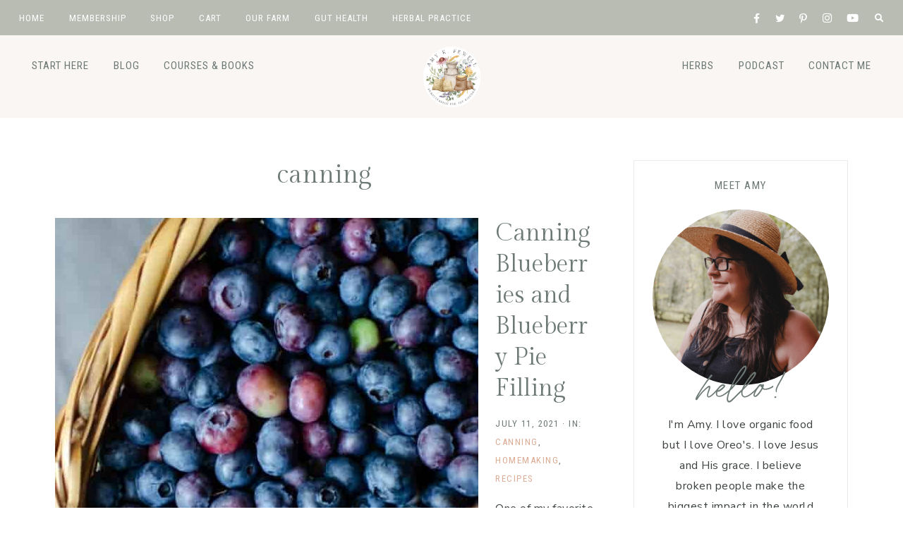

--- FILE ---
content_type: text/html; charset=UTF-8
request_url: https://thefewellhomestead.com/tag/canning/
body_size: 25559
content:
<!DOCTYPE html>
<html lang="en-US">
<head ><meta charset="UTF-8" /><script>if(navigator.userAgent.match(/MSIE|Internet Explorer/i)||navigator.userAgent.match(/Trident\/7\..*?rv:11/i)){var href=document.location.href;if(!href.match(/[?&]nowprocket/)){if(href.indexOf("?")==-1){if(href.indexOf("#")==-1){document.location.href=href+"?nowprocket=1"}else{document.location.href=href.replace("#","?nowprocket=1#")}}else{if(href.indexOf("#")==-1){document.location.href=href+"&nowprocket=1"}else{document.location.href=href.replace("#","&nowprocket=1#")}}}}</script><script>(()=>{class RocketLazyLoadScripts{constructor(){this.v="2.0.4",this.userEvents=["keydown","keyup","mousedown","mouseup","mousemove","mouseover","mouseout","touchmove","touchstart","touchend","touchcancel","wheel","click","dblclick","input"],this.attributeEvents=["onblur","onclick","oncontextmenu","ondblclick","onfocus","onmousedown","onmouseenter","onmouseleave","onmousemove","onmouseout","onmouseover","onmouseup","onmousewheel","onscroll","onsubmit"]}async t(){this.i(),this.o(),/iP(ad|hone)/.test(navigator.userAgent)&&this.h(),this.u(),this.l(this),this.m(),this.k(this),this.p(this),this._(),await Promise.all([this.R(),this.L()]),this.lastBreath=Date.now(),this.S(this),this.P(),this.D(),this.O(),this.M(),await this.C(this.delayedScripts.normal),await this.C(this.delayedScripts.defer),await this.C(this.delayedScripts.async),await this.T(),await this.F(),await this.j(),await this.A(),window.dispatchEvent(new Event("rocket-allScriptsLoaded")),this.everythingLoaded=!0,this.lastTouchEnd&&await new Promise(t=>setTimeout(t,500-Date.now()+this.lastTouchEnd)),this.I(),this.H(),this.U(),this.W()}i(){this.CSPIssue=sessionStorage.getItem("rocketCSPIssue"),document.addEventListener("securitypolicyviolation",t=>{this.CSPIssue||"script-src-elem"!==t.violatedDirective||"data"!==t.blockedURI||(this.CSPIssue=!0,sessionStorage.setItem("rocketCSPIssue",!0))},{isRocket:!0})}o(){window.addEventListener("pageshow",t=>{this.persisted=t.persisted,this.realWindowLoadedFired=!0},{isRocket:!0}),window.addEventListener("pagehide",()=>{this.onFirstUserAction=null},{isRocket:!0})}h(){let t;function e(e){t=e}window.addEventListener("touchstart",e,{isRocket:!0}),window.addEventListener("touchend",function i(o){o.changedTouches[0]&&t.changedTouches[0]&&Math.abs(o.changedTouches[0].pageX-t.changedTouches[0].pageX)<10&&Math.abs(o.changedTouches[0].pageY-t.changedTouches[0].pageY)<10&&o.timeStamp-t.timeStamp<200&&(window.removeEventListener("touchstart",e,{isRocket:!0}),window.removeEventListener("touchend",i,{isRocket:!0}),"INPUT"===o.target.tagName&&"text"===o.target.type||(o.target.dispatchEvent(new TouchEvent("touchend",{target:o.target,bubbles:!0})),o.target.dispatchEvent(new MouseEvent("mouseover",{target:o.target,bubbles:!0})),o.target.dispatchEvent(new PointerEvent("click",{target:o.target,bubbles:!0,cancelable:!0,detail:1,clientX:o.changedTouches[0].clientX,clientY:o.changedTouches[0].clientY})),event.preventDefault()))},{isRocket:!0})}q(t){this.userActionTriggered||("mousemove"!==t.type||this.firstMousemoveIgnored?"keyup"===t.type||"mouseover"===t.type||"mouseout"===t.type||(this.userActionTriggered=!0,this.onFirstUserAction&&this.onFirstUserAction()):this.firstMousemoveIgnored=!0),"click"===t.type&&t.preventDefault(),t.stopPropagation(),t.stopImmediatePropagation(),"touchstart"===this.lastEvent&&"touchend"===t.type&&(this.lastTouchEnd=Date.now()),"click"===t.type&&(this.lastTouchEnd=0),this.lastEvent=t.type,t.composedPath&&t.composedPath()[0].getRootNode()instanceof ShadowRoot&&(t.rocketTarget=t.composedPath()[0]),this.savedUserEvents.push(t)}u(){this.savedUserEvents=[],this.userEventHandler=this.q.bind(this),this.userEvents.forEach(t=>window.addEventListener(t,this.userEventHandler,{passive:!1,isRocket:!0})),document.addEventListener("visibilitychange",this.userEventHandler,{isRocket:!0})}U(){this.userEvents.forEach(t=>window.removeEventListener(t,this.userEventHandler,{passive:!1,isRocket:!0})),document.removeEventListener("visibilitychange",this.userEventHandler,{isRocket:!0}),this.savedUserEvents.forEach(t=>{(t.rocketTarget||t.target).dispatchEvent(new window[t.constructor.name](t.type,t))})}m(){const t="return false",e=Array.from(this.attributeEvents,t=>"data-rocket-"+t),i="["+this.attributeEvents.join("],[")+"]",o="[data-rocket-"+this.attributeEvents.join("],[data-rocket-")+"]",s=(e,i,o)=>{o&&o!==t&&(e.setAttribute("data-rocket-"+i,o),e["rocket"+i]=new Function("event",o),e.setAttribute(i,t))};new MutationObserver(t=>{for(const n of t)"attributes"===n.type&&(n.attributeName.startsWith("data-rocket-")||this.everythingLoaded?n.attributeName.startsWith("data-rocket-")&&this.everythingLoaded&&this.N(n.target,n.attributeName.substring(12)):s(n.target,n.attributeName,n.target.getAttribute(n.attributeName))),"childList"===n.type&&n.addedNodes.forEach(t=>{if(t.nodeType===Node.ELEMENT_NODE)if(this.everythingLoaded)for(const i of[t,...t.querySelectorAll(o)])for(const t of i.getAttributeNames())e.includes(t)&&this.N(i,t.substring(12));else for(const e of[t,...t.querySelectorAll(i)])for(const t of e.getAttributeNames())this.attributeEvents.includes(t)&&s(e,t,e.getAttribute(t))})}).observe(document,{subtree:!0,childList:!0,attributeFilter:[...this.attributeEvents,...e]})}I(){this.attributeEvents.forEach(t=>{document.querySelectorAll("[data-rocket-"+t+"]").forEach(e=>{this.N(e,t)})})}N(t,e){const i=t.getAttribute("data-rocket-"+e);i&&(t.setAttribute(e,i),t.removeAttribute("data-rocket-"+e))}k(t){Object.defineProperty(HTMLElement.prototype,"onclick",{get(){return this.rocketonclick||null},set(e){this.rocketonclick=e,this.setAttribute(t.everythingLoaded?"onclick":"data-rocket-onclick","this.rocketonclick(event)")}})}S(t){function e(e,i){let o=e[i];e[i]=null,Object.defineProperty(e,i,{get:()=>o,set(s){t.everythingLoaded?o=s:e["rocket"+i]=o=s}})}e(document,"onreadystatechange"),e(window,"onload"),e(window,"onpageshow");try{Object.defineProperty(document,"readyState",{get:()=>t.rocketReadyState,set(e){t.rocketReadyState=e},configurable:!0}),document.readyState="loading"}catch(t){console.log("WPRocket DJE readyState conflict, bypassing")}}l(t){this.originalAddEventListener=EventTarget.prototype.addEventListener,this.originalRemoveEventListener=EventTarget.prototype.removeEventListener,this.savedEventListeners=[],EventTarget.prototype.addEventListener=function(e,i,o){o&&o.isRocket||!t.B(e,this)&&!t.userEvents.includes(e)||t.B(e,this)&&!t.userActionTriggered||e.startsWith("rocket-")||t.everythingLoaded?t.originalAddEventListener.call(this,e,i,o):(t.savedEventListeners.push({target:this,remove:!1,type:e,func:i,options:o}),"mouseenter"!==e&&"mouseleave"!==e||t.originalAddEventListener.call(this,e,t.savedUserEvents.push,o))},EventTarget.prototype.removeEventListener=function(e,i,o){o&&o.isRocket||!t.B(e,this)&&!t.userEvents.includes(e)||t.B(e,this)&&!t.userActionTriggered||e.startsWith("rocket-")||t.everythingLoaded?t.originalRemoveEventListener.call(this,e,i,o):t.savedEventListeners.push({target:this,remove:!0,type:e,func:i,options:o})}}J(t,e){this.savedEventListeners=this.savedEventListeners.filter(i=>{let o=i.type,s=i.target||window;return e!==o||t!==s||(this.B(o,s)&&(i.type="rocket-"+o),this.$(i),!1)})}H(){EventTarget.prototype.addEventListener=this.originalAddEventListener,EventTarget.prototype.removeEventListener=this.originalRemoveEventListener,this.savedEventListeners.forEach(t=>this.$(t))}$(t){t.remove?this.originalRemoveEventListener.call(t.target,t.type,t.func,t.options):this.originalAddEventListener.call(t.target,t.type,t.func,t.options)}p(t){let e;function i(e){return t.everythingLoaded?e:e.split(" ").map(t=>"load"===t||t.startsWith("load.")?"rocket-jquery-load":t).join(" ")}function o(o){function s(e){const s=o.fn[e];o.fn[e]=o.fn.init.prototype[e]=function(){return this[0]===window&&t.userActionTriggered&&("string"==typeof arguments[0]||arguments[0]instanceof String?arguments[0]=i(arguments[0]):"object"==typeof arguments[0]&&Object.keys(arguments[0]).forEach(t=>{const e=arguments[0][t];delete arguments[0][t],arguments[0][i(t)]=e})),s.apply(this,arguments),this}}if(o&&o.fn&&!t.allJQueries.includes(o)){const e={DOMContentLoaded:[],"rocket-DOMContentLoaded":[]};for(const t in e)document.addEventListener(t,()=>{e[t].forEach(t=>t())},{isRocket:!0});o.fn.ready=o.fn.init.prototype.ready=function(i){function s(){parseInt(o.fn.jquery)>2?setTimeout(()=>i.bind(document)(o)):i.bind(document)(o)}return"function"==typeof i&&(t.realDomReadyFired?!t.userActionTriggered||t.fauxDomReadyFired?s():e["rocket-DOMContentLoaded"].push(s):e.DOMContentLoaded.push(s)),o([])},s("on"),s("one"),s("off"),t.allJQueries.push(o)}e=o}t.allJQueries=[],o(window.jQuery),Object.defineProperty(window,"jQuery",{get:()=>e,set(t){o(t)}})}P(){const t=new Map;document.write=document.writeln=function(e){const i=document.currentScript,o=document.createRange(),s=i.parentElement;let n=t.get(i);void 0===n&&(n=i.nextSibling,t.set(i,n));const c=document.createDocumentFragment();o.setStart(c,0),c.appendChild(o.createContextualFragment(e)),s.insertBefore(c,n)}}async R(){return new Promise(t=>{this.userActionTriggered?t():this.onFirstUserAction=t})}async L(){return new Promise(t=>{document.addEventListener("DOMContentLoaded",()=>{this.realDomReadyFired=!0,t()},{isRocket:!0})})}async j(){return this.realWindowLoadedFired?Promise.resolve():new Promise(t=>{window.addEventListener("load",t,{isRocket:!0})})}M(){this.pendingScripts=[];this.scriptsMutationObserver=new MutationObserver(t=>{for(const e of t)e.addedNodes.forEach(t=>{"SCRIPT"!==t.tagName||t.noModule||t.isWPRocket||this.pendingScripts.push({script:t,promise:new Promise(e=>{const i=()=>{const i=this.pendingScripts.findIndex(e=>e.script===t);i>=0&&this.pendingScripts.splice(i,1),e()};t.addEventListener("load",i,{isRocket:!0}),t.addEventListener("error",i,{isRocket:!0}),setTimeout(i,1e3)})})})}),this.scriptsMutationObserver.observe(document,{childList:!0,subtree:!0})}async F(){await this.X(),this.pendingScripts.length?(await this.pendingScripts[0].promise,await this.F()):this.scriptsMutationObserver.disconnect()}D(){this.delayedScripts={normal:[],async:[],defer:[]},document.querySelectorAll("script[type$=rocketlazyloadscript]").forEach(t=>{t.hasAttribute("data-rocket-src")?t.hasAttribute("async")&&!1!==t.async?this.delayedScripts.async.push(t):t.hasAttribute("defer")&&!1!==t.defer||"module"===t.getAttribute("data-rocket-type")?this.delayedScripts.defer.push(t):this.delayedScripts.normal.push(t):this.delayedScripts.normal.push(t)})}async _(){await this.L();let t=[];document.querySelectorAll("script[type$=rocketlazyloadscript][data-rocket-src]").forEach(e=>{let i=e.getAttribute("data-rocket-src");if(i&&!i.startsWith("data:")){i.startsWith("//")&&(i=location.protocol+i);try{const o=new URL(i).origin;o!==location.origin&&t.push({src:o,crossOrigin:e.crossOrigin||"module"===e.getAttribute("data-rocket-type")})}catch(t){}}}),t=[...new Map(t.map(t=>[JSON.stringify(t),t])).values()],this.Y(t,"preconnect")}async G(t){if(await this.K(),!0!==t.noModule||!("noModule"in HTMLScriptElement.prototype))return new Promise(e=>{let i;function o(){(i||t).setAttribute("data-rocket-status","executed"),e()}try{if(navigator.userAgent.includes("Firefox/")||""===navigator.vendor||this.CSPIssue)i=document.createElement("script"),[...t.attributes].forEach(t=>{let e=t.nodeName;"type"!==e&&("data-rocket-type"===e&&(e="type"),"data-rocket-src"===e&&(e="src"),i.setAttribute(e,t.nodeValue))}),t.text&&(i.text=t.text),t.nonce&&(i.nonce=t.nonce),i.hasAttribute("src")?(i.addEventListener("load",o,{isRocket:!0}),i.addEventListener("error",()=>{i.setAttribute("data-rocket-status","failed-network"),e()},{isRocket:!0}),setTimeout(()=>{i.isConnected||e()},1)):(i.text=t.text,o()),i.isWPRocket=!0,t.parentNode.replaceChild(i,t);else{const i=t.getAttribute("data-rocket-type"),s=t.getAttribute("data-rocket-src");i?(t.type=i,t.removeAttribute("data-rocket-type")):t.removeAttribute("type"),t.addEventListener("load",o,{isRocket:!0}),t.addEventListener("error",i=>{this.CSPIssue&&i.target.src.startsWith("data:")?(console.log("WPRocket: CSP fallback activated"),t.removeAttribute("src"),this.G(t).then(e)):(t.setAttribute("data-rocket-status","failed-network"),e())},{isRocket:!0}),s?(t.fetchPriority="high",t.removeAttribute("data-rocket-src"),t.src=s):t.src="data:text/javascript;base64,"+window.btoa(unescape(encodeURIComponent(t.text)))}}catch(i){t.setAttribute("data-rocket-status","failed-transform"),e()}});t.setAttribute("data-rocket-status","skipped")}async C(t){const e=t.shift();return e?(e.isConnected&&await this.G(e),this.C(t)):Promise.resolve()}O(){this.Y([...this.delayedScripts.normal,...this.delayedScripts.defer,...this.delayedScripts.async],"preload")}Y(t,e){this.trash=this.trash||[];let i=!0;var o=document.createDocumentFragment();t.forEach(t=>{const s=t.getAttribute&&t.getAttribute("data-rocket-src")||t.src;if(s&&!s.startsWith("data:")){const n=document.createElement("link");n.href=s,n.rel=e,"preconnect"!==e&&(n.as="script",n.fetchPriority=i?"high":"low"),t.getAttribute&&"module"===t.getAttribute("data-rocket-type")&&(n.crossOrigin=!0),t.crossOrigin&&(n.crossOrigin=t.crossOrigin),t.integrity&&(n.integrity=t.integrity),t.nonce&&(n.nonce=t.nonce),o.appendChild(n),this.trash.push(n),i=!1}}),document.head.appendChild(o)}W(){this.trash.forEach(t=>t.remove())}async T(){try{document.readyState="interactive"}catch(t){}this.fauxDomReadyFired=!0;try{await this.K(),this.J(document,"readystatechange"),document.dispatchEvent(new Event("rocket-readystatechange")),await this.K(),document.rocketonreadystatechange&&document.rocketonreadystatechange(),await this.K(),this.J(document,"DOMContentLoaded"),document.dispatchEvent(new Event("rocket-DOMContentLoaded")),await this.K(),this.J(window,"DOMContentLoaded"),window.dispatchEvent(new Event("rocket-DOMContentLoaded"))}catch(t){console.error(t)}}async A(){try{document.readyState="complete"}catch(t){}try{await this.K(),this.J(document,"readystatechange"),document.dispatchEvent(new Event("rocket-readystatechange")),await this.K(),document.rocketonreadystatechange&&document.rocketonreadystatechange(),await this.K(),this.J(window,"load"),window.dispatchEvent(new Event("rocket-load")),await this.K(),window.rocketonload&&window.rocketonload(),await this.K(),this.allJQueries.forEach(t=>t(window).trigger("rocket-jquery-load")),await this.K(),this.J(window,"pageshow");const t=new Event("rocket-pageshow");t.persisted=this.persisted,window.dispatchEvent(t),await this.K(),window.rocketonpageshow&&window.rocketonpageshow({persisted:this.persisted})}catch(t){console.error(t)}}async K(){Date.now()-this.lastBreath>45&&(await this.X(),this.lastBreath=Date.now())}async X(){return document.hidden?new Promise(t=>setTimeout(t)):new Promise(t=>requestAnimationFrame(t))}B(t,e){return e===document&&"readystatechange"===t||(e===document&&"DOMContentLoaded"===t||(e===window&&"DOMContentLoaded"===t||(e===window&&"load"===t||e===window&&"pageshow"===t)))}static run(){(new RocketLazyLoadScripts).t()}}RocketLazyLoadScripts.run()})();</script>

<meta name="viewport" content="width=device-width, initial-scale=1" />
<meta name='robots' content='index, follow, max-image-preview:large, max-snippet:-1, max-video-preview:-1' />

	<!-- This site is optimized with the Yoast SEO Premium plugin v22.8 (Yoast SEO v26.8) - https://yoast.com/product/yoast-seo-premium-wordpress/ -->
	<title>canning Archives - Amy K Fewell | Homesteading for the Kingdom</title>
<link data-rocket-preload as="style" href="https://fonts.googleapis.com/css2?family=Gilda+Display&#038;family=Nunito+Sans:wght@400;700&#038;family=Roboto+Condensed&#038;display=swap" rel="preload">
<link href="https://fonts.googleapis.com/css2?family=Gilda+Display&#038;family=Nunito+Sans:wght@400;700&#038;family=Roboto+Condensed&#038;display=swap" media="print" onload="this.media=&#039;all&#039;" rel="stylesheet">
<noscript data-wpr-hosted-gf-parameters=""><link rel="stylesheet" href="https://fonts.googleapis.com/css2?family=Gilda+Display&#038;family=Nunito+Sans:wght@400;700&#038;family=Roboto+Condensed&#038;display=swap"></noscript>
	<link rel="canonical" href="https://thefewellhomestead.com/tag/canning/" />
	<meta property="og:locale" content="en_US" />
	<meta property="og:type" content="article" />
	<meta property="og:title" content="canning Archives" />
	<meta property="og:url" content="https://thefewellhomestead.com/tag/canning/" />
	<meta property="og:site_name" content="Amy K Fewell | Homesteading for the Kingdom" />
	<meta name="twitter:card" content="summary_large_image" />
	<script type="application/ld+json" class="yoast-schema-graph">{"@context":"https://schema.org","@graph":[{"@type":"CollectionPage","@id":"https://thefewellhomestead.com/tag/canning/","url":"https://thefewellhomestead.com/tag/canning/","name":"canning Archives - Amy K Fewell | Homesteading for the Kingdom","isPartOf":{"@id":"https://thefewellhomestead.com/#website"},"primaryImageOfPage":{"@id":"https://thefewellhomestead.com/tag/canning/#primaryimage"},"image":{"@id":"https://thefewellhomestead.com/tag/canning/#primaryimage"},"thumbnailUrl":"https://thefewellhomestead.com/wp-content/uploads/2020/06/blueberries-5.jpg","breadcrumb":{"@id":"https://thefewellhomestead.com/tag/canning/#breadcrumb"},"inLanguage":"en-US"},{"@type":"ImageObject","inLanguage":"en-US","@id":"https://thefewellhomestead.com/tag/canning/#primaryimage","url":"https://thefewellhomestead.com/wp-content/uploads/2020/06/blueberries-5.jpg","contentUrl":"https://thefewellhomestead.com/wp-content/uploads/2020/06/blueberries-5.jpg","width":1547,"height":1024},{"@type":"BreadcrumbList","@id":"https://thefewellhomestead.com/tag/canning/#breadcrumb","itemListElement":[{"@type":"ListItem","position":1,"name":"Home","item":"https://thefewellhomestead.com/"},{"@type":"ListItem","position":2,"name":"canning"}]},{"@type":"WebSite","@id":"https://thefewellhomestead.com/#website","url":"https://thefewellhomestead.com/","name":"Amy Fewell — The Fewell Homestead","description":"","publisher":{"@id":"https://thefewellhomestead.com/#/schema/person/48bfbb0463deef108843745a3dca12dc"},"potentialAction":[{"@type":"SearchAction","target":{"@type":"EntryPoint","urlTemplate":"https://thefewellhomestead.com/?s={search_term_string}"},"query-input":{"@type":"PropertyValueSpecification","valueRequired":true,"valueName":"search_term_string"}}],"inLanguage":"en-US"},{"@type":["Person","Organization"],"@id":"https://thefewellhomestead.com/#/schema/person/48bfbb0463deef108843745a3dca12dc","name":"Amy K. Fewell","image":{"@type":"ImageObject","inLanguage":"en-US","@id":"https://thefewellhomestead.com/#/schema/person/image/","url":"https://thefewellhomestead.com/wp-content/uploads/2023/02/cropped-cropped-amy-fewell-header-2023-1.png","contentUrl":"https://thefewellhomestead.com/wp-content/uploads/2023/02/cropped-cropped-amy-fewell-header-2023-1.png","width":800,"height":285,"caption":"Amy K. Fewell"},"logo":{"@id":"https://thefewellhomestead.com/#/schema/person/image/"},"description":"Amy K. Fewell is an author, family herbalist, entrepreneur, homesteader, and homemaker. Living in the foothills of the Blue Ridge Mountains, her and her family live a natural homesteading lifestyle where they promote self-sufficiency and liberty. Amy is the founder of the Homesteaders of America organization and annual events. You can discover more on this website and at homesteadersofamerica.com"}]}</script>
	<!-- / Yoast SEO Premium plugin. -->


<link rel='dns-prefetch' href='//scripts.mediavine.com' />
<link rel='dns-prefetch' href='//cdnjs.cloudflare.com' />
<link rel='dns-prefetch' href='//fonts.googleapis.com' />
<link href='https://fonts.gstatic.com' crossorigin rel='preconnect' />
<link rel="alternate" type="application/rss+xml" title="Amy K Fewell | Homesteading for the Kingdom &raquo; Feed" href="https://thefewellhomestead.com/feed/" />
<link rel="alternate" type="application/rss+xml" title="Amy K Fewell | Homesteading for the Kingdom &raquo; Comments Feed" href="https://thefewellhomestead.com/comments/feed/" />
<link rel="alternate" type="application/rss+xml" title="Amy K Fewell | Homesteading for the Kingdom &raquo; canning Tag Feed" href="https://thefewellhomestead.com/tag/canning/feed/" />
<script type="rocketlazyloadscript">(()=>{"use strict";const e=[400,500,600,700,800,900],t=e=>`wprm-min-${e}`,n=e=>`wprm-max-${e}`,s=new Set,o="ResizeObserver"in window,r=o?new ResizeObserver((e=>{for(const t of e)c(t.target)})):null,i=.5/(window.devicePixelRatio||1);function c(s){const o=s.getBoundingClientRect().width||0;for(let r=0;r<e.length;r++){const c=e[r],a=o<=c+i;o>c+i?s.classList.add(t(c)):s.classList.remove(t(c)),a?s.classList.add(n(c)):s.classList.remove(n(c))}}function a(e){s.has(e)||(s.add(e),r&&r.observe(e),c(e))}!function(e=document){e.querySelectorAll(".wprm-recipe").forEach(a)}();if(new MutationObserver((e=>{for(const t of e)for(const e of t.addedNodes)e instanceof Element&&(e.matches?.(".wprm-recipe")&&a(e),e.querySelectorAll?.(".wprm-recipe").forEach(a))})).observe(document.documentElement,{childList:!0,subtree:!0}),!o){let e=0;addEventListener("resize",(()=>{e&&cancelAnimationFrame(e),e=requestAnimationFrame((()=>s.forEach(c)))}),{passive:!0})}})();</script>		<!-- This site uses the Google Analytics by MonsterInsights plugin v9.11.1 - Using Analytics tracking - https://www.monsterinsights.com/ -->
							<script type="rocketlazyloadscript" data-rocket-src="//www.googletagmanager.com/gtag/js?id=G-M719DV8FCY"  data-cfasync="false" data-wpfc-render="false" async></script>
			<script type="rocketlazyloadscript" data-cfasync="false" data-wpfc-render="false">
				var mi_version = '9.11.1';
				var mi_track_user = true;
				var mi_no_track_reason = '';
								var MonsterInsightsDefaultLocations = {"page_location":"https:\/\/thefewellhomestead.com\/tag\/canning\/"};
								if ( typeof MonsterInsightsPrivacyGuardFilter === 'function' ) {
					var MonsterInsightsLocations = (typeof MonsterInsightsExcludeQuery === 'object') ? MonsterInsightsPrivacyGuardFilter( MonsterInsightsExcludeQuery ) : MonsterInsightsPrivacyGuardFilter( MonsterInsightsDefaultLocations );
				} else {
					var MonsterInsightsLocations = (typeof MonsterInsightsExcludeQuery === 'object') ? MonsterInsightsExcludeQuery : MonsterInsightsDefaultLocations;
				}

								var disableStrs = [
										'ga-disable-G-M719DV8FCY',
									];

				/* Function to detect opted out users */
				function __gtagTrackerIsOptedOut() {
					for (var index = 0; index < disableStrs.length; index++) {
						if (document.cookie.indexOf(disableStrs[index] + '=true') > -1) {
							return true;
						}
					}

					return false;
				}

				/* Disable tracking if the opt-out cookie exists. */
				if (__gtagTrackerIsOptedOut()) {
					for (var index = 0; index < disableStrs.length; index++) {
						window[disableStrs[index]] = true;
					}
				}

				/* Opt-out function */
				function __gtagTrackerOptout() {
					for (var index = 0; index < disableStrs.length; index++) {
						document.cookie = disableStrs[index] + '=true; expires=Thu, 31 Dec 2099 23:59:59 UTC; path=/';
						window[disableStrs[index]] = true;
					}
				}

				if ('undefined' === typeof gaOptout) {
					function gaOptout() {
						__gtagTrackerOptout();
					}
				}
								window.dataLayer = window.dataLayer || [];

				window.MonsterInsightsDualTracker = {
					helpers: {},
					trackers: {},
				};
				if (mi_track_user) {
					function __gtagDataLayer() {
						dataLayer.push(arguments);
					}

					function __gtagTracker(type, name, parameters) {
						if (!parameters) {
							parameters = {};
						}

						if (parameters.send_to) {
							__gtagDataLayer.apply(null, arguments);
							return;
						}

						if (type === 'event') {
														parameters.send_to = monsterinsights_frontend.v4_id;
							var hookName = name;
							if (typeof parameters['event_category'] !== 'undefined') {
								hookName = parameters['event_category'] + ':' + name;
							}

							if (typeof MonsterInsightsDualTracker.trackers[hookName] !== 'undefined') {
								MonsterInsightsDualTracker.trackers[hookName](parameters);
							} else {
								__gtagDataLayer('event', name, parameters);
							}
							
						} else {
							__gtagDataLayer.apply(null, arguments);
						}
					}

					__gtagTracker('js', new Date());
					__gtagTracker('set', {
						'developer_id.dZGIzZG': true,
											});
					if ( MonsterInsightsLocations.page_location ) {
						__gtagTracker('set', MonsterInsightsLocations);
					}
										__gtagTracker('config', 'G-M719DV8FCY', {"forceSSL":"true"} );
										window.gtag = __gtagTracker;										(function () {
						/* https://developers.google.com/analytics/devguides/collection/analyticsjs/ */
						/* ga and __gaTracker compatibility shim. */
						var noopfn = function () {
							return null;
						};
						var newtracker = function () {
							return new Tracker();
						};
						var Tracker = function () {
							return null;
						};
						var p = Tracker.prototype;
						p.get = noopfn;
						p.set = noopfn;
						p.send = function () {
							var args = Array.prototype.slice.call(arguments);
							args.unshift('send');
							__gaTracker.apply(null, args);
						};
						var __gaTracker = function () {
							var len = arguments.length;
							if (len === 0) {
								return;
							}
							var f = arguments[len - 1];
							if (typeof f !== 'object' || f === null || typeof f.hitCallback !== 'function') {
								if ('send' === arguments[0]) {
									var hitConverted, hitObject = false, action;
									if ('event' === arguments[1]) {
										if ('undefined' !== typeof arguments[3]) {
											hitObject = {
												'eventAction': arguments[3],
												'eventCategory': arguments[2],
												'eventLabel': arguments[4],
												'value': arguments[5] ? arguments[5] : 1,
											}
										}
									}
									if ('pageview' === arguments[1]) {
										if ('undefined' !== typeof arguments[2]) {
											hitObject = {
												'eventAction': 'page_view',
												'page_path': arguments[2],
											}
										}
									}
									if (typeof arguments[2] === 'object') {
										hitObject = arguments[2];
									}
									if (typeof arguments[5] === 'object') {
										Object.assign(hitObject, arguments[5]);
									}
									if ('undefined' !== typeof arguments[1].hitType) {
										hitObject = arguments[1];
										if ('pageview' === hitObject.hitType) {
											hitObject.eventAction = 'page_view';
										}
									}
									if (hitObject) {
										action = 'timing' === arguments[1].hitType ? 'timing_complete' : hitObject.eventAction;
										hitConverted = mapArgs(hitObject);
										__gtagTracker('event', action, hitConverted);
									}
								}
								return;
							}

							function mapArgs(args) {
								var arg, hit = {};
								var gaMap = {
									'eventCategory': 'event_category',
									'eventAction': 'event_action',
									'eventLabel': 'event_label',
									'eventValue': 'event_value',
									'nonInteraction': 'non_interaction',
									'timingCategory': 'event_category',
									'timingVar': 'name',
									'timingValue': 'value',
									'timingLabel': 'event_label',
									'page': 'page_path',
									'location': 'page_location',
									'title': 'page_title',
									'referrer' : 'page_referrer',
								};
								for (arg in args) {
																		if (!(!args.hasOwnProperty(arg) || !gaMap.hasOwnProperty(arg))) {
										hit[gaMap[arg]] = args[arg];
									} else {
										hit[arg] = args[arg];
									}
								}
								return hit;
							}

							try {
								f.hitCallback();
							} catch (ex) {
							}
						};
						__gaTracker.create = newtracker;
						__gaTracker.getByName = newtracker;
						__gaTracker.getAll = function () {
							return [];
						};
						__gaTracker.remove = noopfn;
						__gaTracker.loaded = true;
						window['__gaTracker'] = __gaTracker;
					})();
									} else {
										console.log("");
					(function () {
						function __gtagTracker() {
							return null;
						}

						window['__gtagTracker'] = __gtagTracker;
						window['gtag'] = __gtagTracker;
					})();
									}
			</script>
							<!-- / Google Analytics by MonsterInsights -->
		<style id='wp-img-auto-sizes-contain-inline-css'>
img:is([sizes=auto i],[sizes^="auto," i]){contain-intrinsic-size:3000px 1500px}
/*# sourceURL=wp-img-auto-sizes-contain-inline-css */
</style>
<link rel='stylesheet' id='genesis-blocks-style-css-css' href='https://thefewellhomestead.com/wp-content/plugins/genesis-blocks/dist/style-blocks.build.css?ver=1769032217' media='all' />
<link rel='stylesheet' id='sbi_styles-css' href='https://thefewellhomestead.com/wp-content/plugins/instagram-feed/css/sbi-styles.min.css?ver=6.10.0' media='all' />
<link rel='stylesheet' id='clover-css' href='https://thefewellhomestead.com/wp-content/themes/clover-theme.1.0.4/style.css?b-modified=1627007398&#038;ver=1.0.4' media='all' />
<style id='clover-inline-css'>

        .custom-logo-link,
        .wp-custom-logo .title-area {
            max-width: 250px;
        }

        
/*# sourceURL=clover-inline-css */
</style>
<style id='wp-emoji-styles-inline-css'>

	img.wp-smiley, img.emoji {
		display: inline !important;
		border: none !important;
		box-shadow: none !important;
		height: 1em !important;
		width: 1em !important;
		margin: 0 0.07em !important;
		vertical-align: -0.1em !important;
		background: none !important;
		padding: 0 !important;
	}
/*# sourceURL=wp-emoji-styles-inline-css */
</style>
<link rel='stylesheet' id='wp-block-library-css' href='https://thefewellhomestead.com/wp-includes/css/dist/block-library/style.min.css?ver=6.9' media='all' />
<style id='wp-block-library-inline-css'>
.is-style-script-text, .editor-styles-wrapper .is-style-script-text { font-family: Clover Script, serif; font-size: 56px;}
.is-style-accent-line,
				.editor-styles-wrapper .is-style-accent-line {
					line-height: 100% !important;
					position: relative;
					overflow: hidden;
					margin-bottom: 28px; }
				.is-style-accent-line:after,
				.editor-styles-wrapper .is-style-accent-line:after { 
					content: "\a0";
					border-bottom: solid 2px #b8bcb3;
					position: absolute;
					line-height: 50%;
					width: 100%;
					margin-left: 10px;
					top: auto;
    				right: auto;
    				bottom: auto;
    				left: auto; }
				
ul.is-style-link-list > li,
				.editor-styles-wrapper ul.is-style-link-list > li {
    				list-style-type: none;
    				font: normal 15px Roboto Condensed, sans-serif;
    				text-transform: uppercase;
    				letter-spacing: 1px;
    				padding-bottom: 10px;
					text-align: center;
    				margin-bottom: 0;
					margin-left: 0;
					-webkit-font-smoothing: subpixel-antialiased;
					}
				ul.is-style-link-list > li a,
				.editor-styles-wrapper ul.is-style-link-list > li a {
					color: #6d7975 !important;
				}
				ul.is-style-link-list > li a:hover,
				.editor-styles-wrapper ul.is-style-link-list > li a:hover {
					color: #b8bcb3 !important;
				}
				ul.is-style-link-list > li:first-of-type,
				.editor-styles-wrapper ul.is-style-link-list > li:first-of-type {
    				border-bottom: 2px solid #eeeae8;
    				padding-bottom: 8px;
    				margin-bottom: 8px;
    				display: table;
    				margin: 0 auto 15px;
    				text-align: center;
    				color: #ddac94;
				}
				ul.is-style-link-list,
				.editor-styles-wrapper ul.is-style-link-list {
    				margin-bottom: 0;
					margin-left: 0;
					}
				
.gb-block-container.is-style-border-container, .editor-styles-wrapper .is-style-border-container { border: 1px solid #eeeae8; }
.gb-block-profile.is-style-border-profile, .editor-styles-wrapper .is-style-border-profile { border: 1px solid #eeeae8; }
/*# sourceURL=wp-block-library-inline-css */
</style>
<style id='classic-theme-styles-inline-css'>
/*! This file is auto-generated */
.wp-block-button__link{color:#fff;background-color:#32373c;border-radius:9999px;box-shadow:none;text-decoration:none;padding:calc(.667em + 2px) calc(1.333em + 2px);font-size:1.125em}.wp-block-file__button{background:#32373c;color:#fff;text-decoration:none}
/*# sourceURL=/wp-includes/css/classic-themes.min.css */
</style>
<link rel='stylesheet' id='wprm-public-css' href='https://thefewellhomestead.com/wp-content/plugins/wp-recipe-maker/dist/public-modern.css?ver=10.3.2' media='all' />
<style id='global-styles-inline-css'>
:root{--wp--preset--aspect-ratio--square: 1;--wp--preset--aspect-ratio--4-3: 4/3;--wp--preset--aspect-ratio--3-4: 3/4;--wp--preset--aspect-ratio--3-2: 3/2;--wp--preset--aspect-ratio--2-3: 2/3;--wp--preset--aspect-ratio--16-9: 16/9;--wp--preset--aspect-ratio--9-16: 9/16;--wp--preset--color--black: #3d4341;--wp--preset--color--cyan-bluish-gray: #abb8c3;--wp--preset--color--white: #ffffff;--wp--preset--color--pale-pink: #f78da7;--wp--preset--color--vivid-red: #cf2e2e;--wp--preset--color--luminous-vivid-orange: #ff6900;--wp--preset--color--luminous-vivid-amber: #fcb900;--wp--preset--color--light-green-cyan: #7bdcb5;--wp--preset--color--vivid-green-cyan: #00d084;--wp--preset--color--pale-cyan-blue: #8ed1fc;--wp--preset--color--vivid-cyan-blue: #0693e3;--wp--preset--color--vivid-purple: #9b51e0;--wp--preset--color--cream: #f9f6f4;--wp--preset--color--light-pink: #f6ede9;--wp--preset--color--dark-pink: #ddac94;--wp--preset--color--light-green: #b8bcb3;--wp--preset--color--dark-green: #aaa99b;--wp--preset--color--gray: #6d7975;--wp--preset--gradient--vivid-cyan-blue-to-vivid-purple: linear-gradient(135deg,rgb(6,147,227) 0%,rgb(155,81,224) 100%);--wp--preset--gradient--light-green-cyan-to-vivid-green-cyan: linear-gradient(135deg,rgb(122,220,180) 0%,rgb(0,208,130) 100%);--wp--preset--gradient--luminous-vivid-amber-to-luminous-vivid-orange: linear-gradient(135deg,rgb(252,185,0) 0%,rgb(255,105,0) 100%);--wp--preset--gradient--luminous-vivid-orange-to-vivid-red: linear-gradient(135deg,rgb(255,105,0) 0%,rgb(207,46,46) 100%);--wp--preset--gradient--very-light-gray-to-cyan-bluish-gray: linear-gradient(135deg,rgb(238,238,238) 0%,rgb(169,184,195) 100%);--wp--preset--gradient--cool-to-warm-spectrum: linear-gradient(135deg,rgb(74,234,220) 0%,rgb(151,120,209) 20%,rgb(207,42,186) 40%,rgb(238,44,130) 60%,rgb(251,105,98) 80%,rgb(254,248,76) 100%);--wp--preset--gradient--blush-light-purple: linear-gradient(135deg,rgb(255,206,236) 0%,rgb(152,150,240) 100%);--wp--preset--gradient--blush-bordeaux: linear-gradient(135deg,rgb(254,205,165) 0%,rgb(254,45,45) 50%,rgb(107,0,62) 100%);--wp--preset--gradient--luminous-dusk: linear-gradient(135deg,rgb(255,203,112) 0%,rgb(199,81,192) 50%,rgb(65,88,208) 100%);--wp--preset--gradient--pale-ocean: linear-gradient(135deg,rgb(255,245,203) 0%,rgb(182,227,212) 50%,rgb(51,167,181) 100%);--wp--preset--gradient--electric-grass: linear-gradient(135deg,rgb(202,248,128) 0%,rgb(113,206,126) 100%);--wp--preset--gradient--midnight: linear-gradient(135deg,rgb(2,3,129) 0%,rgb(40,116,252) 100%);--wp--preset--font-size--small: 14px;--wp--preset--font-size--medium: 20px;--wp--preset--font-size--large: 18px;--wp--preset--font-size--x-large: 42px;--wp--preset--font-size--normal: 16px;--wp--preset--font-size--larger: 20px;--wp--preset--spacing--20: 0.44rem;--wp--preset--spacing--30: 0.67rem;--wp--preset--spacing--40: 1rem;--wp--preset--spacing--50: 1.5rem;--wp--preset--spacing--60: 2.25rem;--wp--preset--spacing--70: 3.38rem;--wp--preset--spacing--80: 5.06rem;--wp--preset--shadow--natural: 6px 6px 9px rgba(0, 0, 0, 0.2);--wp--preset--shadow--deep: 12px 12px 50px rgba(0, 0, 0, 0.4);--wp--preset--shadow--sharp: 6px 6px 0px rgba(0, 0, 0, 0.2);--wp--preset--shadow--outlined: 6px 6px 0px -3px rgb(255, 255, 255), 6px 6px rgb(0, 0, 0);--wp--preset--shadow--crisp: 6px 6px 0px rgb(0, 0, 0);}:where(.is-layout-flex){gap: 0.5em;}:where(.is-layout-grid){gap: 0.5em;}body .is-layout-flex{display: flex;}.is-layout-flex{flex-wrap: wrap;align-items: center;}.is-layout-flex > :is(*, div){margin: 0;}body .is-layout-grid{display: grid;}.is-layout-grid > :is(*, div){margin: 0;}:where(.wp-block-columns.is-layout-flex){gap: 2em;}:where(.wp-block-columns.is-layout-grid){gap: 2em;}:where(.wp-block-post-template.is-layout-flex){gap: 1.25em;}:where(.wp-block-post-template.is-layout-grid){gap: 1.25em;}.has-black-color{color: var(--wp--preset--color--black) !important;}.has-cyan-bluish-gray-color{color: var(--wp--preset--color--cyan-bluish-gray) !important;}.has-white-color{color: var(--wp--preset--color--white) !important;}.has-pale-pink-color{color: var(--wp--preset--color--pale-pink) !important;}.has-vivid-red-color{color: var(--wp--preset--color--vivid-red) !important;}.has-luminous-vivid-orange-color{color: var(--wp--preset--color--luminous-vivid-orange) !important;}.has-luminous-vivid-amber-color{color: var(--wp--preset--color--luminous-vivid-amber) !important;}.has-light-green-cyan-color{color: var(--wp--preset--color--light-green-cyan) !important;}.has-vivid-green-cyan-color{color: var(--wp--preset--color--vivid-green-cyan) !important;}.has-pale-cyan-blue-color{color: var(--wp--preset--color--pale-cyan-blue) !important;}.has-vivid-cyan-blue-color{color: var(--wp--preset--color--vivid-cyan-blue) !important;}.has-vivid-purple-color{color: var(--wp--preset--color--vivid-purple) !important;}.has-black-background-color{background-color: var(--wp--preset--color--black) !important;}.has-cyan-bluish-gray-background-color{background-color: var(--wp--preset--color--cyan-bluish-gray) !important;}.has-white-background-color{background-color: var(--wp--preset--color--white) !important;}.has-pale-pink-background-color{background-color: var(--wp--preset--color--pale-pink) !important;}.has-vivid-red-background-color{background-color: var(--wp--preset--color--vivid-red) !important;}.has-luminous-vivid-orange-background-color{background-color: var(--wp--preset--color--luminous-vivid-orange) !important;}.has-luminous-vivid-amber-background-color{background-color: var(--wp--preset--color--luminous-vivid-amber) !important;}.has-light-green-cyan-background-color{background-color: var(--wp--preset--color--light-green-cyan) !important;}.has-vivid-green-cyan-background-color{background-color: var(--wp--preset--color--vivid-green-cyan) !important;}.has-pale-cyan-blue-background-color{background-color: var(--wp--preset--color--pale-cyan-blue) !important;}.has-vivid-cyan-blue-background-color{background-color: var(--wp--preset--color--vivid-cyan-blue) !important;}.has-vivid-purple-background-color{background-color: var(--wp--preset--color--vivid-purple) !important;}.has-black-border-color{border-color: var(--wp--preset--color--black) !important;}.has-cyan-bluish-gray-border-color{border-color: var(--wp--preset--color--cyan-bluish-gray) !important;}.has-white-border-color{border-color: var(--wp--preset--color--white) !important;}.has-pale-pink-border-color{border-color: var(--wp--preset--color--pale-pink) !important;}.has-vivid-red-border-color{border-color: var(--wp--preset--color--vivid-red) !important;}.has-luminous-vivid-orange-border-color{border-color: var(--wp--preset--color--luminous-vivid-orange) !important;}.has-luminous-vivid-amber-border-color{border-color: var(--wp--preset--color--luminous-vivid-amber) !important;}.has-light-green-cyan-border-color{border-color: var(--wp--preset--color--light-green-cyan) !important;}.has-vivid-green-cyan-border-color{border-color: var(--wp--preset--color--vivid-green-cyan) !important;}.has-pale-cyan-blue-border-color{border-color: var(--wp--preset--color--pale-cyan-blue) !important;}.has-vivid-cyan-blue-border-color{border-color: var(--wp--preset--color--vivid-cyan-blue) !important;}.has-vivid-purple-border-color{border-color: var(--wp--preset--color--vivid-purple) !important;}.has-vivid-cyan-blue-to-vivid-purple-gradient-background{background: var(--wp--preset--gradient--vivid-cyan-blue-to-vivid-purple) !important;}.has-light-green-cyan-to-vivid-green-cyan-gradient-background{background: var(--wp--preset--gradient--light-green-cyan-to-vivid-green-cyan) !important;}.has-luminous-vivid-amber-to-luminous-vivid-orange-gradient-background{background: var(--wp--preset--gradient--luminous-vivid-amber-to-luminous-vivid-orange) !important;}.has-luminous-vivid-orange-to-vivid-red-gradient-background{background: var(--wp--preset--gradient--luminous-vivid-orange-to-vivid-red) !important;}.has-very-light-gray-to-cyan-bluish-gray-gradient-background{background: var(--wp--preset--gradient--very-light-gray-to-cyan-bluish-gray) !important;}.has-cool-to-warm-spectrum-gradient-background{background: var(--wp--preset--gradient--cool-to-warm-spectrum) !important;}.has-blush-light-purple-gradient-background{background: var(--wp--preset--gradient--blush-light-purple) !important;}.has-blush-bordeaux-gradient-background{background: var(--wp--preset--gradient--blush-bordeaux) !important;}.has-luminous-dusk-gradient-background{background: var(--wp--preset--gradient--luminous-dusk) !important;}.has-pale-ocean-gradient-background{background: var(--wp--preset--gradient--pale-ocean) !important;}.has-electric-grass-gradient-background{background: var(--wp--preset--gradient--electric-grass) !important;}.has-midnight-gradient-background{background: var(--wp--preset--gradient--midnight) !important;}.has-small-font-size{font-size: var(--wp--preset--font-size--small) !important;}.has-medium-font-size{font-size: var(--wp--preset--font-size--medium) !important;}.has-large-font-size{font-size: var(--wp--preset--font-size--large) !important;}.has-x-large-font-size{font-size: var(--wp--preset--font-size--x-large) !important;}
:where(.wp-block-post-template.is-layout-flex){gap: 1.25em;}:where(.wp-block-post-template.is-layout-grid){gap: 1.25em;}
:where(.wp-block-term-template.is-layout-flex){gap: 1.25em;}:where(.wp-block-term-template.is-layout-grid){gap: 1.25em;}
:where(.wp-block-columns.is-layout-flex){gap: 2em;}:where(.wp-block-columns.is-layout-grid){gap: 2em;}
:root :where(.wp-block-pullquote){font-size: 1.5em;line-height: 1.6;}
/*# sourceURL=global-styles-inline-css */
</style>
<link rel='stylesheet' id='mailerlite_forms.css-css' href='https://thefewellhomestead.com/wp-content/plugins/official-mailerlite-sign-up-forms/assets/css/mailerlite_forms.css?ver=1.7.18' media='all' />
<link rel="preload" class="mv-grow-style" href="https://thefewellhomestead.com/wp-content/plugins/social-pug/assets/dist/style-frontend-pro.css?ver=2.20.0" as="style"><noscript><link rel='stylesheet' id='dpsp-frontend-style-pro-css' href='https://thefewellhomestead.com/wp-content/plugins/social-pug/assets/dist/style-frontend-pro.css?ver=2.20.0' media='all' />
</noscript><style id='dpsp-frontend-style-pro-inline-css'>

				@media screen and ( max-width : 720px ) {
					.dpsp-content-wrapper.dpsp-hide-on-mobile,
					.dpsp-share-text.dpsp-hide-on-mobile,
					.dpsp-content-wrapper .dpsp-network-label {
						display: none;
					}
					.dpsp-has-spacing .dpsp-networks-btns-wrapper li {
						margin:0 2% 10px 0;
					}
					.dpsp-network-btn.dpsp-has-label:not(.dpsp-has-count) {
						max-height: 40px;
						padding: 0;
						justify-content: center;
					}
					.dpsp-content-wrapper.dpsp-size-small .dpsp-network-btn.dpsp-has-label:not(.dpsp-has-count){
						max-height: 32px;
					}
					.dpsp-content-wrapper.dpsp-size-large .dpsp-network-btn.dpsp-has-label:not(.dpsp-has-count){
						max-height: 46px;
					}
				}
			
/*# sourceURL=dpsp-frontend-style-pro-inline-css */
</style>
<link rel='stylesheet' id='dashicons-css' href='https://thefewellhomestead.com/wp-includes/css/dashicons.min.css?ver=6.9' media='all' />
<link rel='stylesheet' id='clover-font-awesome-css' href='https://cdnjs.cloudflare.com/ajax/libs/font-awesome/5.15.3/css/all.min.css?ver=6.9' media='all' />

<link rel='stylesheet' id='custom-stylesheet-css' href='https://thefewellhomestead.com/wp-content/themes/clover-theme.1.0.4/woo/clover-woocommerce.css?ver=6.9' media='all' />
<link rel='stylesheet' id='clover-gutenberg-css' href='https://thefewellhomestead.com/wp-content/themes/clover-theme.1.0.4/lib/gutenberg/gutenberg.css?ver=1.0.4' media='all' />
<link rel='stylesheet' id='__EPYT__style-css' href='https://thefewellhomestead.com/wp-content/plugins/youtube-embed-plus/styles/ytprefs.min.css?ver=14.2.4' media='all' />
<style id='__EPYT__style-inline-css'>

                .epyt-gallery-thumb {
                        width: 33.333%;
                }
                
/*# sourceURL=__EPYT__style-inline-css */
</style>
<script type="rocketlazyloadscript" data-rocket-src="https://thefewellhomestead.com/wp-content/plugins/google-analytics-for-wordpress/assets/js/frontend-gtag.min.js?ver=9.11.1-b-modified-1767737197" id="monsterinsights-frontend-script-js" async data-wp-strategy="async"></script>
<script data-cfasync="false" data-wpfc-render="false" id='monsterinsights-frontend-script-js-extra'>var monsterinsights_frontend = {"js_events_tracking":"true","download_extensions":"doc,pdf,ppt,zip,xls,docx,pptx,xlsx","inbound_paths":"[]","home_url":"https:\/\/thefewellhomestead.com","hash_tracking":"false","v4_id":"G-M719DV8FCY"};</script>
<script async="async" fetchpriority="high" data-noptimize="1" data-cfasync="false" src="https://scripts.mediavine.com/tags/the-fewell-homestead.js?ver=6.9" id="mv-script-wrapper-js"></script>
<script type="rocketlazyloadscript" data-rocket-src="https://thefewellhomestead.com/wp-includes/js/jquery/jquery.min.js?ver=3.7.1" id="jquery-core-js" data-rocket-defer defer></script>
<script type="rocketlazyloadscript" data-rocket-src="https://thefewellhomestead.com/wp-includes/js/jquery/jquery-migrate.min.js?ver=3.4.1" id="jquery-migrate-js" data-rocket-defer defer></script>
<script id="WCPAY_ASSETS-js-extra">
var wcpayAssets = {"url":"https://thefewellhomestead.com/wp-content/plugins/woocommerce-payments/dist/"};
//# sourceURL=WCPAY_ASSETS-js-extra
</script>
<script type="rocketlazyloadscript" data-rocket-src="https://thefewellhomestead.com/wp-content/themes/clover-theme.1.0.4/js/global.js?ver=1.0.0-b-modified-1627007398" id="clover-global-js" data-rocket-defer defer></script>
<script type="rocketlazyloadscript" data-rocket-src="https://thefewellhomestead.com/wp-content/themes/clover-theme.1.0.4/js/sticky.js?ver=1.0.0-b-modified-1627007398" id="clover-sticky-js" data-rocket-defer defer></script>
<script id="__ytprefs__-js-extra">
var _EPYT_ = {"ajaxurl":"https://thefewellhomestead.com/wp-admin/admin-ajax.php","security":"364f92ccd9","gallery_scrolloffset":"20","eppathtoscripts":"https://thefewellhomestead.com/wp-content/plugins/youtube-embed-plus/scripts/","eppath":"https://thefewellhomestead.com/wp-content/plugins/youtube-embed-plus/","epresponsiveselector":"[\"iframe.__youtube_prefs_widget__\"]","epdovol":"1","version":"14.2.4","evselector":"iframe.__youtube_prefs__[src], iframe[src*=\"youtube.com/embed/\"], iframe[src*=\"youtube-nocookie.com/embed/\"]","ajax_compat":"","maxres_facade":"eager","ytapi_load":"light","pause_others":"","stopMobileBuffer":"1","facade_mode":"","not_live_on_channel":""};
//# sourceURL=__ytprefs__-js-extra
</script>
<script type="rocketlazyloadscript" data-rocket-src="https://thefewellhomestead.com/wp-content/plugins/youtube-embed-plus/scripts/ytprefs.min.js?ver=14.2.4-b-modified-1769032217" id="__ytprefs__-js" data-rocket-defer defer></script>
<link rel="https://api.w.org/" href="https://thefewellhomestead.com/wp-json/" /><link rel="alternate" title="JSON" type="application/json" href="https://thefewellhomestead.com/wp-json/wp/v2/tags/843" /><link rel="EditURI" type="application/rsd+xml" title="RSD" href="https://thefewellhomestead.com/xmlrpc.php?rsd" />
<meta name="generator" content="WordPress 6.9" />
<meta name="generator" content="WooCommerce 10.4.3" />
<meta name="p:domain_verify" content="a7b3bb25fd2cd823541fd7c3bb51c491"/>		<style>
			:root {
				--mv-create-radius: 0;
			}
		</style>
	            <!-- MailerLite Universal -->
            <script type="rocketlazyloadscript">
                (function (m, a, i, l, e, r) {
                    m['MailerLiteObject'] = e;

                    function f() {
                        var c = {a: arguments, q: []};
                        var r = this.push(c);
                        return "number" != typeof r ? r : f.bind(c.q);
                    }

                    f.q = f.q || [];
                    m[e] = m[e] || f.bind(f.q);
                    m[e].q = m[e].q || f.q;
                    r = a.createElement(i);
                    var _ = a.getElementsByTagName(i)[0];
                    r.async = 1;
                    r.src = l + '?' + (~~(new Date().getTime() / 10000000));
                    _.parentNode.insertBefore(r, _);
                })(window, document, 'script', 'https://static.mailerlite.com/js/universal.js', 'ml');

                var ml_account = ml('accounts', '1042370', 'u4i6u1u5t7', 'load');
            </script>
            <!-- End MailerLite Universal -->
        		<script type="rocketlazyloadscript" data-rocket-type="text/javascript" async defer data-pin-color="red"  data-pin-hover="true"
			data-rocket-src="https://thefewellhomestead.com/wp-content/plugins/pinterest-pin-it-button-on-image-hover-and-post/js/pinit.js"></script>
		<meta name="hubbub-info" description="Hubbub Pro 2.20.0"><style type="text/css"> .tippy-box[data-theme~="wprm"] { background-color: #333333; color: #FFFFFF; } .tippy-box[data-theme~="wprm"][data-placement^="top"] > .tippy-arrow::before { border-top-color: #333333; } .tippy-box[data-theme~="wprm"][data-placement^="bottom"] > .tippy-arrow::before { border-bottom-color: #333333; } .tippy-box[data-theme~="wprm"][data-placement^="left"] > .tippy-arrow::before { border-left-color: #333333; } .tippy-box[data-theme~="wprm"][data-placement^="right"] > .tippy-arrow::before { border-right-color: #333333; } .tippy-box[data-theme~="wprm"] a { color: #FFFFFF; } .wprm-comment-rating svg { width: 18px !important; height: 18px !important; } img.wprm-comment-rating { width: 90px !important; height: 18px !important; } body { --comment-rating-star-color: #343434; } body { --wprm-popup-font-size: 16px; } body { --wprm-popup-background: #ffffff; } body { --wprm-popup-title: #000000; } body { --wprm-popup-content: #444444; } body { --wprm-popup-button-background: #444444; } body { --wprm-popup-button-text: #ffffff; } body { --wprm-popup-accent: #747B2D; }</style><style type="text/css">.wprm-glossary-term {color: #5A822B;text-decoration: underline;cursor: help;}</style><link rel="pingback" href="https://thefewellhomestead.com/xmlrpc.php" />

    <style class="customizer-styles" type="text/css"> 
        
            </style>
        
    	<noscript><style>.woocommerce-product-gallery{ opacity: 1 !important; }</style></noscript>
	<meta name="generator" content="Elementor 3.34.3; features: additional_custom_breakpoints; settings: css_print_method-external, google_font-enabled, font_display-auto">
			<style>
				.e-con.e-parent:nth-of-type(n+4):not(.e-lazyloaded):not(.e-no-lazyload),
				.e-con.e-parent:nth-of-type(n+4):not(.e-lazyloaded):not(.e-no-lazyload) * {
					background-image: none !important;
				}
				@media screen and (max-height: 1024px) {
					.e-con.e-parent:nth-of-type(n+3):not(.e-lazyloaded):not(.e-no-lazyload),
					.e-con.e-parent:nth-of-type(n+3):not(.e-lazyloaded):not(.e-no-lazyload) * {
						background-image: none !important;
					}
				}
				@media screen and (max-height: 640px) {
					.e-con.e-parent:nth-of-type(n+2):not(.e-lazyloaded):not(.e-no-lazyload),
					.e-con.e-parent:nth-of-type(n+2):not(.e-lazyloaded):not(.e-no-lazyload) * {
						background-image: none !important;
					}
				}
			</style>
			<link rel="icon" href="https://thefewellhomestead.com/wp-content/uploads/2023/02/cropped-cropped-amy-fewell-header-2023-32x32.png" sizes="32x32" />
<link rel="icon" href="https://thefewellhomestead.com/wp-content/uploads/2023/02/cropped-cropped-amy-fewell-header-2023-192x192.png" sizes="192x192" />
<link rel="apple-touch-icon" href="https://thefewellhomestead.com/wp-content/uploads/2023/02/cropped-cropped-amy-fewell-header-2023-180x180.png" />
<meta name="msapplication-TileImage" content="https://thefewellhomestead.com/wp-content/uploads/2023/02/cropped-cropped-amy-fewell-header-2023-270x270.png" />
		<style id="wp-custom-css">
			@media only screen and (min-width: 1022px) {
    .previous-entry a,
    .next-entry a {
        display: none;
    } }		</style>
		<noscript><style id="rocket-lazyload-nojs-css">.rll-youtube-player, [data-lazy-src]{display:none !important;}</style></noscript><meta name="generator" content="WP Rocket 3.20.3" data-wpr-features="wpr_delay_js wpr_defer_js wpr_lazyload_images wpr_preload_links wpr_desktop" /></head>
<body class="archive tag tag-canning tag-843 wp-custom-logo wp-embed-responsive wp-theme-genesis wp-child-theme-clover-theme104 theme-genesis woocommerce-no-js header-full-width content-sidebar genesis-breadcrumbs-hidden genesis-footer-widgets-visible split-nav-active split-right-nav-active nav-social primary-active elementor-default elementor-kit-3562"><nav class="nav-primary" aria-label="Main"><div data-rocket-location-hash="53ba7d88c4009f539a4f0b32d3e151af" class="wrap"><ul id="menu-primary-navigation" class="menu genesis-nav-menu menu-primary js-superfish"><li id="menu-item-476" class="menu-item menu-item-type-custom menu-item-object-custom menu-item-home menu-item-476"><a href="https://thefewellhomestead.com"><span >Home</span></a></li>
<li id="menu-item-5375" class="menu-item menu-item-type-custom menu-item-object-custom menu-item-5375"><a href="https://thefewellhomestead.com/homestead-herbalist-membership/"><span >Membership</span></a></li>
<li id="menu-item-4172" class="menu-item menu-item-type-post_type menu-item-object-page menu-item-4172"><a href="https://thefewellhomestead.com/shop/"><span >Shop</span></a></li>
<li id="menu-item-4173" class="menu-item menu-item-type-post_type menu-item-object-page menu-item-4173"><a href="https://thefewellhomestead.com/cart/"><span >Cart</span></a></li>
<li id="menu-item-5364" class="menu-item menu-item-type-custom menu-item-object-custom menu-item-5364"><a href="https://refugeofliberty.com"><span >Our Farm</span></a></li>
<li id="menu-item-5451" class="menu-item menu-item-type-post_type menu-item-object-page menu-item-5451"><a href="https://thefewellhomestead.com/gut-health/"><span >Gut Health</span></a></li>
<li id="menu-item-5592" class="menu-item menu-item-type-custom menu-item-object-custom menu-item-5592"><a href="https://refugeoflibertywellness.com"><span >Herbal Practice</span></a></li>
<aside class="widget-area"><h2 class="genesis-sidebar-title screen-reader-text">Nav Social Icons</h2><section id="clover_social_widget-6" class="widget-1 widget-first widget clover_social_widget"><div class="widget-1 widget-first widget-wrap">
                   
        <div class="clover-social-widget plain small">
            
                
                    <div class="clover-social-inner">

                                                    <a href="https://facebook.com/thefewellhomestead" aria-label="Facebook"><span class="social"><i class="fab fa-facebook-f"></i></span></a>
                                                    
                                                    <a href="https://twitter.com/AmyFewell" aria-label="Twitter"><span class="social"><i class="fab fa-twitter"></i></span></a>
                            
                                                    <a href="https://pinterest.com/markandamy06" aria-label="Pinterest"><span class="social"><i class="fab fa-pinterest-p"></i></span></a>
                                                    
                                                    <a href="https://instagram.com/amy.fewell" aria-label="Instagram"><span class="social"><i class="fab fa-instagram"></i></span></a>
                                                    
                                                    <a href="youtube.com/thefewellhomestead" aria-label="YOuTube"><span class="social"><i class="fab fa-youtube"></i></span></a>
                                                    
                            

                                                

                                                

                                                

                                                
                                                
                      </div>  
                    
                     
</div>

        </div></section>
</aside><li class="search"><a id="main-nav-search-link" class="icon-search"></a><div class="search-div"><form class="search-form" method="get" action="https://thefewellhomestead.com/" role="search"><label class="search-form-label screen-reader-text" for="searchform-1">Looking for something?</label><input class="search-form-input" type="search" name="s" id="searchform-1" placeholder="Looking for something?"><input class="search-form-submit" type="submit" value="&#xf002;"><meta content="https://thefewellhomestead.com/?s={s}"></form></div></li></ul></div></nav><div data-rocket-location-hash="0618d851ce5ae792f527e16bbc8f30f9" class="site-container"><ul class="genesis-skip-link"><li><a href="#genesis-nav-primary" class="screen-reader-shortcut"> Skip to primary navigation</a></li><li><a href="#genesis-content" class="screen-reader-shortcut"> Skip to main content</a></li><li><a href="#genesis-sidebar-primary" class="screen-reader-shortcut"> Skip to primary sidebar</a></li><li><a href="#genesis-footer-widgets" class="screen-reader-shortcut"> Skip to footer</a></li></ul><nav class="nav-primary nav-mobile"><div data-rocket-location-hash="9906ee3e6eb4537057a09115f0cb4331" class="wrap"><ul id="menu-mobile-menu" class="menu genesis-nav-menu menu-primary menu-mobile responsive-menu"><li id="menu-item-1984" class="menu-item menu-item-type-post_type menu-item-object-page menu-item-1984"><a href="https://thefewellhomestead.com/home/">Home</a></li>
<li id="menu-item-1985" class="menu-item menu-item-type-post_type menu-item-object-page current_page_parent menu-item-1985"><a href="https://thefewellhomestead.com/blog/">Blog</a></li>
<li id="menu-item-5643" class="menu-item menu-item-type-post_type menu-item-object-post menu-item-5643"><a href="https://thefewellhomestead.com/how-to-make-homemade-herbal-chapstick/">How to Make Homemade Herbal Chapstick</a></li>
<li id="menu-item-1991" class="menu-item menu-item-type-post_type menu-item-object-page menu-item-1991"><a href="https://thefewellhomestead.com/about-me/">About Me</a></li>
<li id="menu-item-5363" class="menu-item menu-item-type-custom menu-item-object-custom menu-item-5363"><a href="https://refugeofliberty.com">Our Farm</a></li>
<li id="menu-item-5450" class="menu-item menu-item-type-post_type menu-item-object-page menu-item-5450"><a href="https://thefewellhomestead.com/gut-health/">Gut Health</a></li>
<li id="menu-item-5376" class="menu-item menu-item-type-custom menu-item-object-custom menu-item-5376"><a href="https://thefewellhomestead.com/homestead-herbalist-membership/">HH Membership</a></li>
<li id="menu-item-1990" class="menu-item menu-item-type-post_type menu-item-object-page menu-item-1990"><a href="https://thefewellhomestead.com/my-books/">My  Books</a></li>
<li id="menu-item-4938" class="menu-item menu-item-type-custom menu-item-object-custom menu-item-4938"><a href="https://www.youtube.com/thefewellhomestead">Youtube</a></li>
<li id="menu-item-2369" class="menu-item menu-item-type-post_type menu-item-object-page menu-item-2369"><a href="https://thefewellhomestead.com/choosing-simple-podcast/">Podcast</a></li>
<li id="menu-item-1992" class="menu-item menu-item-type-taxonomy menu-item-object-category menu-item-1992"><a href="https://thefewellhomestead.com/homesteading/">Homesteading</a></li>
<li id="menu-item-1994" class="menu-item menu-item-type-taxonomy menu-item-object-category menu-item-1994"><a href="https://thefewellhomestead.com/chickens/">Chickens</a></li>
<li id="menu-item-1996" class="menu-item menu-item-type-taxonomy menu-item-object-category menu-item-1996"><a href="https://thefewellhomestead.com/herbs/">Herbs</a></li>
<li id="menu-item-1993" class="menu-item menu-item-type-taxonomy menu-item-object-category menu-item-1993"><a href="https://thefewellhomestead.com/family/">Family</a></li>
<li id="menu-item-1997" class="menu-item menu-item-type-taxonomy menu-item-object-category menu-item-1997"><a href="https://thefewellhomestead.com/farmhouse/">Farmhouse</a></li>
<li id="menu-item-1998" class="menu-item menu-item-type-taxonomy menu-item-object-category menu-item-1998"><a href="https://thefewellhomestead.com/homemaking/">Homemaking</a></li>
<li id="menu-item-1995" class="menu-item menu-item-type-taxonomy menu-item-object-category menu-item-1995"><a href="https://thefewellhomestead.com/recipes/">Recipes</a></li>
<li id="menu-item-2559" class="menu-item menu-item-type-taxonomy menu-item-object-category menu-item-2559"><a href="https://thefewellhomestead.com/sourdough/">Sourdough</a></li>
<li id="menu-item-1989" class="menu-item menu-item-type-post_type menu-item-object-page menu-item-1989"><a href="https://thefewellhomestead.com/contact-me/">Contact Me</a></li>
<li id="menu-item-5593" class="menu-item menu-item-type-custom menu-item-object-custom menu-item-5593"><a href="https://refugeoflibertywellness.com">Herbal Practice</a></li>
<aside class="widget-area"><h2 class="genesis-sidebar-title screen-reader-text">Mobile Menu Widgets</h2><section id="search-8" class="widget-1 widget-first widget widget_search"><div class="widget-1 widget-first widget-wrap"><h4 class="widget-title widgettitle">Search</h4>
<form class="search-form" method="get" action="https://thefewellhomestead.com/" role="search"><label class="search-form-label screen-reader-text" for="searchform-2">Looking for something?</label><input class="search-form-input" type="search" name="s" id="searchform-2" placeholder="Looking for something?"><input class="search-form-submit" type="submit" value="&#xf002;"><meta content="https://thefewellhomestead.com/?s={s}"></form></div></section>
<section id="clover_social_widget-5" class="widget-2 widget-last widget clover_social_widget"><div class="widget-2 widget-last widget-wrap">
                                               <h4 class="widget-title">Connect</h4>
                            
        <div class="clover-social-widget filled circle">
            
                
                    <div class="clover-social-inner">

                                                    <a href="https://facebook.com/thefewellhomestead" aria-label="Facebook"><span class="social"><i class="fab fa-facebook-f"></i></span></a>
                                                    
                                                    <a href="https://twitter.com/amyfewell" aria-label="Twitter"><span class="social"><i class="fab fa-twitter"></i></span></a>
                            
                                                    <a href="https://pinterest.com/markandamy06" aria-label="Pinterest"><span class="social"><i class="fab fa-pinterest-p"></i></span></a>
                                                    
                                                    <a href="https://instagram.com/amy.fewell" aria-label="Instagram"><span class="social"><i class="fab fa-instagram"></i></span></a>
                                                    
                                                    <a href="https://youtube.com/thefewellhomestead" aria-label="YOuTube"><span class="social"><i class="fab fa-youtube"></i></span></a>
                                                    
                            

                                                

                                                

                                                

                                                
                                                
                      </div>  
                    
                     
</div>

        </div></section>
</aside></ul></div></nav><header data-rocket-location-hash="53cc1e79b2ed34c24395bdfd383e56ba" class="site-header"><div data-rocket-location-hash="e5700e0f1867436d8e2d853b281ba8df" class="wrap"><div class="title-area"><a href="https://thefewellhomestead.com/" class="custom-logo-link" rel="home"><img fetchpriority="high" width="800" height="285" src="data:image/svg+xml,%3Csvg%20xmlns='http://www.w3.org/2000/svg'%20viewBox='0%200%20800%20285'%3E%3C/svg%3E" class="custom-logo" alt="Amy K Fewell | Homesteading for the Kingdom" decoding="async" data-lazy-srcset="https://thefewellhomestead.com/wp-content/uploads/2023/02/cropped-cropped-amy-fewell-header-2023-1.png 800w, https://thefewellhomestead.com/wp-content/uploads/2023/02/cropped-cropped-amy-fewell-header-2023-1-300x107.png 300w, https://thefewellhomestead.com/wp-content/uploads/2023/02/cropped-cropped-amy-fewell-header-2023-1-768x274.png 768w" data-lazy-sizes="(max-width: 800px) 100vw, 800px" data-lazy-src="https://thefewellhomestead.com/wp-content/uploads/2023/02/cropped-cropped-amy-fewell-header-2023-1.png" /><noscript><img fetchpriority="high" width="800" height="285" src="https://thefewellhomestead.com/wp-content/uploads/2023/02/cropped-cropped-amy-fewell-header-2023-1.png" class="custom-logo" alt="Amy K Fewell | Homesteading for the Kingdom" decoding="async" srcset="https://thefewellhomestead.com/wp-content/uploads/2023/02/cropped-cropped-amy-fewell-header-2023-1.png 800w, https://thefewellhomestead.com/wp-content/uploads/2023/02/cropped-cropped-amy-fewell-header-2023-1-300x107.png 300w, https://thefewellhomestead.com/wp-content/uploads/2023/02/cropped-cropped-amy-fewell-header-2023-1-768x274.png 768w" sizes="(max-width: 800px) 100vw, 800px" /></noscript></a><p class="site-title">Amy K Fewell | Homesteading for the Kingdom</p></div><nav class="header-left-wrap"><ul id="menu-left-menu" class="genesis-nav-menu header-menu header-left"><li id="menu-item-5023" class="menu-item menu-item-type-custom menu-item-object-custom menu-item-has-children menu-item-5023"><a href="https://thefewellhomestead.com/about-me/">Start Here</a>
<ul class="sub-menu">
	<li id="menu-item-5024" class="menu-item menu-item-type-post_type menu-item-object-page menu-item-5024"><a href="https://thefewellhomestead.com/about-me/">About Me</a></li>
	<li id="menu-item-5025" class="menu-item menu-item-type-post_type menu-item-object-page menu-item-5025"><a href="https://thefewellhomestead.com/my-books/">My  Books</a></li>
	<li id="menu-item-5057" class="menu-item menu-item-type-post_type menu-item-object-page menu-item-5057"><a href="https://thefewellhomestead.com/choosing-simple-podcast/">Podcast</a></li>
	<li id="menu-item-5027" class="menu-item menu-item-type-custom menu-item-object-custom menu-item-5027"><a href="https://www.youtube.com/thefewellhomestead">Youtube</a></li>
	<li id="menu-item-5452" class="menu-item menu-item-type-post_type menu-item-object-page menu-item-5452"><a href="https://thefewellhomestead.com/gut-health/">Gut Health</a></li>
</ul>
</li>
<li id="menu-item-5028" class="menu-item menu-item-type-post_type menu-item-object-page current_page_parent menu-item-has-children menu-item-5028"><a href="https://thefewellhomestead.com/blog/">Blog</a>
<ul class="sub-menu">
	<li id="menu-item-5035" class="menu-item menu-item-type-taxonomy menu-item-object-category menu-item-5035"><a href="https://thefewellhomestead.com/herbs/">herbs</a></li>
	<li id="menu-item-5029" class="menu-item menu-item-type-taxonomy menu-item-object-category menu-item-5029"><a href="https://thefewellhomestead.com/bees/">Bees</a></li>
	<li id="menu-item-5030" class="menu-item menu-item-type-taxonomy menu-item-object-category menu-item-5030"><a href="https://thefewellhomestead.com/chickens/">chickens</a></li>
	<li id="menu-item-5037" class="menu-item menu-item-type-taxonomy menu-item-object-category menu-item-5037"><a href="https://thefewellhomestead.com/rabbits/">rabbits</a></li>
	<li id="menu-item-5033" class="menu-item menu-item-type-taxonomy menu-item-object-category menu-item-5033"><a href="https://thefewellhomestead.com/farmhouse/">Farmhouse</a></li>
	<li id="menu-item-5034" class="menu-item menu-item-type-taxonomy menu-item-object-category menu-item-5034"><a href="https://thefewellhomestead.com/gardening/">gardening</a></li>
	<li id="menu-item-5031" class="menu-item menu-item-type-taxonomy menu-item-object-category menu-item-5031"><a href="https://thefewellhomestead.com/devotional/">devotional</a></li>
	<li id="menu-item-5036" class="menu-item menu-item-type-taxonomy menu-item-object-category menu-item-5036"><a href="https://thefewellhomestead.com/homemaking/">homemaking</a></li>
	<li id="menu-item-5038" class="menu-item menu-item-type-taxonomy menu-item-object-category menu-item-5038"><a href="https://thefewellhomestead.com/sourdough/">sourdough</a></li>
	<li id="menu-item-5039" class="menu-item menu-item-type-taxonomy menu-item-object-category menu-item-5039"><a href="https://thefewellhomestead.com/recipes/">recipes</a></li>
</ul>
</li>
<li id="menu-item-5040" class="menu-item menu-item-type-custom menu-item-object-custom menu-item-has-children menu-item-5040"><a>Courses &#038; Books</a>
<ul class="sub-menu">
	<li id="menu-item-5377" class="menu-item menu-item-type-custom menu-item-object-custom menu-item-5377"><a href="https://thefewellhomestead.com/homestead-herbalist-membership/">HH Membership</a></li>
	<li id="menu-item-5042" class="menu-item menu-item-type-post_type menu-item-object-page menu-item-5042"><a href="https://thefewellhomestead.com/my-books/">My  Books</a></li>
</ul>
</li>
</ul></nav><nav class="header-right-wrap"><ul id="menu-right-menu" class="genesis-nav-menu header-menu header-right"><li id="menu-item-5087" class="menu-item menu-item-type-taxonomy menu-item-object-category menu-item-5087"><a href="https://thefewellhomestead.com/herbs/">herbs</a></li>
<li id="menu-item-5069" class="menu-item menu-item-type-post_type menu-item-object-page menu-item-5069"><a href="https://thefewellhomestead.com/choosing-simple-podcast/">Podcast</a></li>
<li id="menu-item-5044" class="menu-item menu-item-type-post_type menu-item-object-page menu-item-5044"><a href="https://thefewellhomestead.com/contact-me/">Contact Me</a></li>
</ul></nav></div></header><div data-rocket-location-hash="c6d9a116e7c5da2b74eee6d09e018abf" class="sticky-start"></div><div data-rocket-location-hash="bdef2a2ecd197d22f18d728e47a30ca1" class="site-inner"><div data-rocket-location-hash="6c4fce10a7a8ea114aa6fc901857c813" class="content-sidebar-wrap"><main class="content" id="genesis-content"><div class="archive-description taxonomy-archive-description taxonomy-description"><h1 class="archive-title">canning</h1></div><article class="post-4940 post type-post status-publish format-standard has-post-thumbnail category-canning category-homemaking category-recipes tag-canning tag-recipes entry" aria-label="Canning Blueberries and Blueberry Pie Filling"><header class="entry-header"><a class="entry-image-link" href="https://thefewellhomestead.com/canning-blueberries-and-blueberry-pie-filling/" aria-hidden="true" tabindex="-1"><img width="600" height="815" src="data:image/svg+xml,%3Csvg%20xmlns='http://www.w3.org/2000/svg'%20viewBox='0%200%20600%20815'%3E%3C/svg%3E" class="alignleft post-image entry-image" alt="" decoding="async" data-lazy-src="https://thefewellhomestead.com/wp-content/uploads/2020/06/blueberries-5-600x815.jpg" /><noscript><img width="600" height="815" src="https://thefewellhomestead.com/wp-content/uploads/2020/06/blueberries-5-600x815.jpg" class="alignleft post-image entry-image" alt="" decoding="async" /></noscript></a><h2 class="entry-title"><a class="entry-title-link" rel="bookmark" href="https://thefewellhomestead.com/canning-blueberries-and-blueberry-pie-filling/">Canning Blueberries and Blueberry Pie Filling</a></h2>
<p class="entry-meta"><time class="entry-time">July 11, 2021</time> &middot; <span class="entry-categories">In: <a href="https://thefewellhomestead.com/canning/" rel="category tag">canning</a>, <a href="https://thefewellhomestead.com/homemaking/" rel="category tag">homemaking</a>, <a href="https://thefewellhomestead.com/recipes/" rel="category tag">recipes</a></span></p></header><div class="entry-content"><p>One of my favorite summertime activities is taking the family blueberry picking. We carry our old ice cream buckets or baskets to the blueberry bushes and pick as many as&#8230;</p>
<p><a class="more-link" href="https://thefewellhomestead.com/canning-blueberries-and-blueberry-pie-filling/" rel="nofollow">Read More</a></p>
</div><footer class="entry-footer"></footer></article><article class="post-113 post type-post status-publish format-standard has-post-thumbnail category-canning category-homesteading tag-canning tag-safety tag-sterilization entry" aria-label="Canning Safety | Sterilization, Lids and Rings"><header class="entry-header"><a class="entry-image-link" href="https://thefewellhomestead.com/canning-safety-sterilization-lids-and-rings/" aria-hidden="true" tabindex="-1"><img width="750" height="462" src="data:image/svg+xml,%3Csvg%20xmlns='http://www.w3.org/2000/svg'%20viewBox='0%200%20750%20462'%3E%3C/svg%3E" class="alignleft post-image entry-image" alt="" decoding="async" data-lazy-srcset="https://thefewellhomestead.com/wp-content/uploads/2016/02/canning-safety.jpg 975w, https://thefewellhomestead.com/wp-content/uploads/2016/02/canning-safety-800x492.jpg 800w, https://thefewellhomestead.com/wp-content/uploads/2016/02/canning-safety-300x185.jpg 300w, https://thefewellhomestead.com/wp-content/uploads/2016/02/canning-safety-768x473.jpg 768w, https://thefewellhomestead.com/wp-content/uploads/2016/02/canning-safety-150x92.jpg 150w, https://thefewellhomestead.com/wp-content/uploads/2016/02/canning-safety-600x369.jpg 600w, https://thefewellhomestead.com/wp-content/uploads/2016/02/canning-safety-750x462.jpg 750w" data-lazy-sizes="(max-width: 750px) 100vw, 750px" data-lazy-src="https://thefewellhomestead.com/wp-content/uploads/2016/02/canning-safety.jpg" /><noscript><img width="750" height="462" src="https://thefewellhomestead.com/wp-content/uploads/2016/02/canning-safety.jpg" class="alignleft post-image entry-image" alt="" decoding="async" srcset="https://thefewellhomestead.com/wp-content/uploads/2016/02/canning-safety.jpg 975w, https://thefewellhomestead.com/wp-content/uploads/2016/02/canning-safety-800x492.jpg 800w, https://thefewellhomestead.com/wp-content/uploads/2016/02/canning-safety-300x185.jpg 300w, https://thefewellhomestead.com/wp-content/uploads/2016/02/canning-safety-768x473.jpg 768w, https://thefewellhomestead.com/wp-content/uploads/2016/02/canning-safety-150x92.jpg 150w, https://thefewellhomestead.com/wp-content/uploads/2016/02/canning-safety-600x369.jpg 600w, https://thefewellhomestead.com/wp-content/uploads/2016/02/canning-safety-750x462.jpg 750w" sizes="(max-width: 750px) 100vw, 750px" /></noscript></a><h2 class="entry-title"><a class="entry-title-link" rel="bookmark" href="https://thefewellhomestead.com/canning-safety-sterilization-lids-and-rings/">Canning Safety | Sterilization, Lids and Rings</a></h2>
<p class="entry-meta"><time class="entry-time">February 8, 2016</time> &middot; <span class="entry-categories">In: <a href="https://thefewellhomestead.com/canning/" rel="category tag">canning</a>, <a href="https://thefewellhomestead.com/homesteading/" rel="category tag">homesteading</a></span></p></header><div class="entry-content"><p>I know that so many of us are just beginning to plant seeds indoors, and some are starting to plant seeds outside as well. Canning isn&#8217;t that far off in&#8230;</p>
<p><a class="more-link" href="https://thefewellhomestead.com/canning-safety-sterilization-lids-and-rings/" rel="nofollow">Read More</a></p>
</div><footer class="entry-footer"></footer></article><article class="post-150 post type-post status-publish format-standard has-post-thumbnail category-canning category-recipes tag-canning tag-jam tag-strawberries tag-strawberry-jam entry" aria-label="{Homestead Cooking} Strawberry Jam"><header class="entry-header"><a class="entry-image-link" href="https://thefewellhomestead.com/homestead-cooking-strawberry-jam/" aria-hidden="true" tabindex="-1"><img width="640" height="424" src="data:image/svg+xml,%3Csvg%20xmlns='http://www.w3.org/2000/svg'%20viewBox='0%200%20640%20424'%3E%3C/svg%3E" class="alignleft post-image entry-image" alt="" decoding="async" data-lazy-srcset="https://thefewellhomestead.com/wp-content/uploads/2015/05/strawberry-jam.jpg 640w, https://thefewellhomestead.com/wp-content/uploads/2015/05/strawberry-jam-600x398.jpg 600w, https://thefewellhomestead.com/wp-content/uploads/2015/05/strawberry-jam-300x199.jpg 300w, https://thefewellhomestead.com/wp-content/uploads/2015/05/strawberry-jam-150x99.jpg 150w" data-lazy-sizes="(max-width: 640px) 100vw, 640px" data-lazy-src="https://thefewellhomestead.com/wp-content/uploads/2015/05/strawberry-jam.jpg" /><noscript><img width="640" height="424" src="https://thefewellhomestead.com/wp-content/uploads/2015/05/strawberry-jam.jpg" class="alignleft post-image entry-image" alt="" decoding="async" srcset="https://thefewellhomestead.com/wp-content/uploads/2015/05/strawberry-jam.jpg 640w, https://thefewellhomestead.com/wp-content/uploads/2015/05/strawberry-jam-600x398.jpg 600w, https://thefewellhomestead.com/wp-content/uploads/2015/05/strawberry-jam-300x199.jpg 300w, https://thefewellhomestead.com/wp-content/uploads/2015/05/strawberry-jam-150x99.jpg 150w" sizes="(max-width: 640px) 100vw, 640px" /></noscript></a><h2 class="entry-title"><a class="entry-title-link" rel="bookmark" href="https://thefewellhomestead.com/homestead-cooking-strawberry-jam/">{Homestead Cooking} Strawberry Jam</a></h2>
<p class="entry-meta"><time class="entry-time">May 21, 2015</time> &middot; <span class="entry-categories">In: <a href="https://thefewellhomestead.com/canning/" rel="category tag">canning</a>, <a href="https://thefewellhomestead.com/recipes/" rel="category tag">recipes</a></span></p></header><div class="entry-content"><p>Last year was the very first year we went strawberry picking. It was a no-brainer this year. We had to go strawberry picking at Messick&#8217;s Farm again this year. And then&#8230;</p>
<p><a class="more-link" href="https://thefewellhomestead.com/homestead-cooking-strawberry-jam/" rel="nofollow">Read More</a></p>
</div><footer class="entry-footer"></footer></article></main><aside class="sidebar sidebar-primary widget-area" role="complementary" aria-label="Primary Sidebar" id="genesis-sidebar-primary"><h2 class="genesis-sidebar-title screen-reader-text">Primary Sidebar</h2><section id="clover_about_widget-3" class="widget-1 widget-first widget clover_about_widget"><div class="widget-1 widget-first widget-wrap">
                                               <h4 class="widget-title">meet amy</h4>
                            
                <div class="clover-about-widget circle">
                                    <div class="about-image">
                        <img src="data:image/svg+xml,%3Csvg%20xmlns='http://www.w3.org/2000/svg'%20viewBox='0%200%200%200'%3E%3C/svg%3E" alt="meet amy" data-lazy-src="https://thefewellhomestead.com/wp-content/uploads/2021/07/Amy-headshot-300.png" /><noscript><img src="https://thefewellhomestead.com/wp-content/uploads/2021/07/Amy-headshot-300.png" alt="meet amy" /></noscript>
                    </div>

                
                    <div class="clover-about-widget-text">

                                                    <h5>hello!</h5>
                            
                                                    <p>I'm Amy. 
I love organic food but I love Oreo's.
I love Jesus and His grace.
I believe broken people make the biggest impact in the world when they share their stories. 
I believe in stories, and I'm sharing mine. </p>
                                                    
                      </div>  
                                
                    <div class="clover-about-widget-button">

                                                    <a class="button" href="https://thefewellhomestead.com/about-me/">Read More</a>
                            
                        
                      </div>
                    
                     
</div>

        </div></section>
<section id="clover_social_widget-1" class="widget-2 widget clover_social_widget"><div class="widget-2 widget-wrap">
                                               <h4 class="widget-title">Connect</h4>
                            
        <div class="clover-social-widget filled circle">
            
                
                    <div class="clover-social-inner">

                                                    <a href="https://facebook.com/thefewellhomestead" aria-label="Facebook"><span class="social"><i class="fab fa-facebook-f"></i></span></a>
                                                    
                                                    <a href="https://twitter.com/AmyFewell" aria-label="Twitter"><span class="social"><i class="fab fa-twitter"></i></span></a>
                            
                                                    <a href="https://pinterest.com/markandamy06" aria-label="Pinterest"><span class="social"><i class="fab fa-pinterest-p"></i></span></a>
                                                    
                                                    <a href="https://instagram.com/amy.fewell" aria-label="Instagram"><span class="social"><i class="fab fa-instagram"></i></span></a>
                                                    
                                                    <a href="https://youtube.com/thefewellhomestead" aria-label="YOuTube"><span class="social"><i class="fab fa-youtube"></i></span></a>
                                                    
                            

                                                

                                                

                                                

                                                
                                                
                      </div>  
                    
                     
</div>

        </div></section>
<section id="search-7" class="widget-3 widget widget_search"><div class="widget-3 widget-wrap"><h3 class="widgettitle widget-title">Search</h3>
<form class="search-form" method="get" action="https://thefewellhomestead.com/" role="search"><label class="search-form-label screen-reader-text" for="searchform-3">Looking for something?</label><input class="search-form-input" type="search" name="s" id="searchform-3" placeholder="Looking for something?"><input class="search-form-submit" type="submit" value="&#xf002;"><meta content="https://thefewellhomestead.com/?s={s}"></form></div></section>
<section id="enews-ext-6" class="widget-4 widget enews-widget"><div class="widget-4 widget-wrap"><div class="enews enews-2-fields"><h3 class="widgettitle widget-title">join the tribe!</h3>
			<form id="subscribeenews-ext-6" class="enews-form" action="https://static.mailerlite.com/webforms/submit/y5w7k3" method="post"
				 target="_blank" 				name="enews-ext-6"
			>
									<input type="text" id="subbox1" class="enews-subbox enews-fname" value="" aria-label="First Name" placeholder="First Name" name="FNAME" />								<input type="email" value="" id="subbox" class="enews-email" aria-label="Email" placeholder="Email" name="EMAIL"
																																			required="required" />
				  <input type="hidden" name="ml-submit" value="1">				<input type="submit" value="Subscribe" id="subbutton" class="enews-submit" />
			</form>
		</div></div></section>
<section id="text-36" class="widget-5 widget widget_text"><div class="widget-5 widget-wrap">			<div class="textwidget"><p><a href="https://www.amazon.com/shop/amyfewell"><img decoding="async" class="aligncenter size-full wp-image-1978" src="data:image/svg+xml,%3Csvg%20xmlns='http://www.w3.org/2000/svg'%20viewBox='0%200%20300%20300'%3E%3C/svg%3E" alt="" width="300" height="300" data-lazy-srcset="https://thefewellhomestead.com/wp-content/uploads/2019/03/Shop-my-Favorite-Products.png 300w, https://thefewellhomestead.com/wp-content/uploads/2019/03/Shop-my-Favorite-Products-100x100.png 100w, https://thefewellhomestead.com/wp-content/uploads/2019/03/Shop-my-Favorite-Products-150x150.png 150w" data-lazy-sizes="(max-width: 300px) 100vw, 300px" data-lazy-src="https://thefewellhomestead.com/wp-content/uploads/2019/03/Shop-my-Favorite-Products.png" /><noscript><img decoding="async" class="aligncenter size-full wp-image-1978" src="https://thefewellhomestead.com/wp-content/uploads/2019/03/Shop-my-Favorite-Products.png" alt="" width="300" height="300" srcset="https://thefewellhomestead.com/wp-content/uploads/2019/03/Shop-my-Favorite-Products.png 300w, https://thefewellhomestead.com/wp-content/uploads/2019/03/Shop-my-Favorite-Products-100x100.png 100w, https://thefewellhomestead.com/wp-content/uploads/2019/03/Shop-my-Favorite-Products-150x150.png 150w" sizes="(max-width: 300px) 100vw, 300px" /></noscript></a></p>
</div>
		</div></section>
<section id="text-37" class="widget-6 widget widget_text"><div class="widget-6 widget-wrap"><h3 class="widgettitle widget-title">Ads &#038; Sponsors</h3>
			<div class="textwidget"><center><a href="https://portal.blackchickenhost.com/aff.php?aff=159"><img src="data:image/svg+xml,%3Csvg%20xmlns='http://www.w3.org/2000/svg'%20viewBox='0%200%200%200'%3E%3C/svg%3E" data-lazy-src="https://blackchickenhost.com/wp-content/uploads/2014/02/300x300.png"><noscript><img src="https://blackchickenhost.com/wp-content/uploads/2014/02/300x300.png"></noscript></a></center>

<center><a href="https://www.berkeyfilters.com/?a_aid=5b51e2cdf3aa3&amp;a_bid=99f7319a" target="_top"><img src="data:image/svg+xml,%3Csvg%20xmlns='http://www.w3.org/2000/svg'%20viewBox='0%200%20300%20250'%3E%3C/svg%3E" alt="" title="" width="300" height="250" data-lazy-src="//berkeyfilters.postaffiliatepro.com/accounts/default1/9wu00y0gba/99f7319a.jpg" /><noscript><img src="//berkeyfilters.postaffiliatepro.com/accounts/default1/9wu00y0gba/99f7319a.jpg" alt="" title="" width="300" height="250" /></noscript></a><img style="border:0" src="data:image/svg+xml,%3Csvg%20xmlns='http://www.w3.org/2000/svg'%20viewBox='0%200%201%201'%3E%3C/svg%3E" width="1" height="1" alt="" data-lazy-src="https://berkeyfilters.postaffiliatepro.com/scripts/9wu00y0gia?a_aid=5b51e2cdf3aa3&#038;a_bid=99f7319a" /><noscript><img style="border:0" src="https://berkeyfilters.postaffiliatepro.com/scripts/9wu00y0gia?a_aid=5b51e2cdf3aa3&amp;a_bid=99f7319a" width="1" height="1" alt="" /></noscript></center>

<center><a href="https://affiliates.harvestright.com/419-1-1-27.html" target="_blank"><img style="border:0px" src="data:image/svg+xml,%3Csvg%20xmlns='http://www.w3.org/2000/svg'%20viewBox='0%200%20200%20400'%3E%3C/svg%3E" width="200" height="400" alt="200x400" data-lazy-src="https://affiliates.harvestright.com/media/banners/200x400_5.jpg"><noscript><img style="border:0px" src="https://affiliates.harvestright.com/media/banners/200x400_5.jpg" width="200" height="400" alt="200x400"></noscript></a></center>

</div>
		</div></section>
<section id="custom_html-36" class="widget_text widget-8 widget-last widget widget_custom_html"><div class="widget_text widget-8 widget-last widget-wrap"><h3 class="widgettitle widget-title">Advertise</h3>
<div class="textwidget custom-html-widget"></div></div></section>
</aside></div></div><a href="#" class="clover-backtotop" title="Back To Top"><span class="dashicons dashicons-arrow-up-alt2"></span></a><div data-rocket-location-hash="4ff67ed0435c9f5cf4df07de8d64e560" class="clover-instagram widget-area"><div class="wrap"><section id="text-38" class="widget-1 widget-first widget widget_text"><div class="widget-1 widget-first widget-wrap"><h4 class="widget-title widgettitle">Follow Along</h4>
			<div class="textwidget"><p><a href="https://www.instagram.com/amy.fewell/?hl=en">@amy.fewell</a></p>

<div id="sb_instagram"  class="sbi sbi_mob_col_1 sbi_tab_col_2 sbi_col_5" style="width: 100%;"	 data-feedid="*1"  data-res="auto" data-cols="5" data-colsmobile="1" data-colstablet="2" data-num="5" data-nummobile="" data-item-padding=""	 data-shortcode-atts="{&quot;num&quot;:&quot;5&quot;,&quot;cols&quot;:&quot;5&quot;,&quot;imagepadding&quot;:&quot;3&quot;,&quot;disablemobile&quot;:&quot;true&quot;,&quot;showheader&quot;:&quot;false&quot;,&quot;showbio&quot;:&quot;false&quot;,&quot;showbutton&quot;:&quot;false&quot;,&quot;showfollow&quot;:&quot;false&quot;}"  data-postid="" data-locatornonce="03a6e2367d" data-imageaspectratio="1:1" data-sbi-flags="favorLocal">
	
	<div id="sbi_images" >
			</div>

	<div id="sbi_load" >

	
	
</div>
		<span class="sbi_resized_image_data" data-feed-id="*1"
		  data-resized="[]">
	</span>
	</div>


</div>
		</div></section>
</div></div><footer class="site-footer"><div class="wrap"></div></footer></div><div data-rocket-location-hash="75d1b709f40344aa7039d24a81d80b56" class="footer-widgets" id="genesis-footer-widgets"><h2 class="genesis-sidebar-title screen-reader-text">Footer</h2><div class="wrap"><div data-rocket-location-hash="fbd9a2b09894507d37db5ed628799509" class="widget-area footer-widgets-1 footer-widget-area"><section id="text-40" class="widget-1 widget-first widget widget_text"><div class="widget-1 widget-first widget-wrap"><h3 class="widgettitle widget-title">Learn More</h3>
			<div class="textwidget"><p><a href="https://thefewellhomestead.com/chickens/">Chickens</a><br />
<a href="https://thefewellhomestead.com/homemaking/">Homemaking</a><br />
<a href="https://thefewellhomestead.com/herbs/">Herbs</a><br />
<a href="https://thefewellhomestead.com/recipes/">Recipes</a><br />
<a href="https://thefewellhomestead.com/devotional/">Devotionals</a></p>
</div>
		</div></section>
</div><div data-rocket-location-hash="c7d15766655662945b5bc1822fe7f6e6" class="widget-area footer-widgets-2 footer-widget-area"><section id="text-41" class="widget-1 widget-first widget widget_text"><div class="widget-1 widget-first widget-wrap"><h3 class="widgettitle widget-title">Info</h3>
			<div class="textwidget"><p><a href="https://thefewellhomestead.com/about-me/">About</a><br />
<a href="https://thefewellhomestead.com/contact-me/">Contact</a><br />
<a href="https://thefewellhomestead.com/privacy-policy/">Privacy Policy</a><br />
<a href="https://thefewellhomestead.com/shop/">Shop</a></p>
</div>
		</div></section>
</div><div data-rocket-location-hash="34d2f0793dbd8655d9d1d81440e5ec96" class="widget-area footer-widgets-3 footer-widget-area"><section id="enews-ext-9" class="widget-1 widget-first widget enews-widget"><div class="widget-1 widget-first widget-wrap"><div class="enews enews-2-fields"><h3 class="widgettitle widget-title">stay in the know</h3>
			<form id="subscribeenews-ext-9" class="enews-form" action="https://static.mailerlite.com/webforms/submit/y5w7k3" method="post"
				 target="_blank" 				name="enews-ext-9"
			>
									<input type="text" id="subbox1" class="enews-subbox enews-fname" value="" aria-label="First Name" placeholder="First Name" name="FNAME" />								<input type="email" value="" id="subbox" class="enews-email" aria-label="Email Address" placeholder="Email Address" name="EMAIL"
																																			required="required" />
				  <input type="hidden" name="ml-submit" value="1">				<input type="submit" value="Go" id="subbutton" class="enews-submit" />
			</form>
		</div></div></section>
</div></div></div><div data-rocket-location-hash="fb0ec8e46c0b9dec4147acff5db1418f" class="footer-social wrap widget-area"><div data-rocket-location-hash="2af0237e85869dbbe7f92902b10498ce"><section data-rocket-location-hash="7e0488f76142ec4cbda8d8b836e5984f" id="clover_social_widget-3" class="widget-1 widget-first widget clover_social_widget"><div class="widget-1 widget-first widget-wrap">
                   
        <div class="clover-social-widget plain small">
            
                
                    <div class="clover-social-inner">

                                                    <a href="https://facebook.com/thefewellhomestead" aria-label="Facebook"><span class="social"><i class="fab fa-facebook-f"></i></span></a>
                                                    
                                                    <a href="https://twitter.com/AmyFewell" aria-label="Twitter"><span class="social"><i class="fab fa-twitter"></i></span></a>
                            
                                                    <a href="https://pinterest.com/markandamy06" aria-label="Pinterest"><span class="social"><i class="fab fa-pinterest-p"></i></span></a>
                                                    
                                                    <a href="https://instagram.com/amy.fewell" aria-label="Instagram"><span class="social"><i class="fab fa-instagram"></i></span></a>
                                                    
                                                    <a href="youtube.com/thefewellhomestead" aria-label="YOuTube"><span class="social"><i class="fab fa-youtube"></i></span></a>
                                                    
                            

                                                

                                                

                                                

                                                
                                                
                      </div>  
                    
                     
</div>

        </div></section>
</div></div><p><div data-rocket-location-hash="61bd9dda08fc0c72504a802d2bf1327c" class="custom-footer">Copyright &#x000A9;&nbsp;2026  · Theme by <a target="_blank" rel="noopener" href="https://17thavenuedesigns.com">17th Avenue</a></div></p><script type="speculationrules">
{"prefetch":[{"source":"document","where":{"and":[{"href_matches":"/*"},{"not":{"href_matches":["/wp-*.php","/wp-admin/*","/wp-content/uploads/*","/wp-content/*","/wp-content/plugins/*","/wp-content/themes/clover-theme.1.0.4/*","/wp-content/themes/genesis/*","/*\\?(.+)"]}},{"not":{"selector_matches":"a[rel~=\"nofollow\"]"}},{"not":{"selector_matches":".no-prefetch, .no-prefetch a"}}]},"eagerness":"conservative"}]}
</script>
		<!-- Start of StatCounter Code -->
		<script>
			<!--
			var sc_project=10074844;
			var sc_security="ab5a79f9";
					</script>
        <script type="text/javascript" src="https://www.statcounter.com/counter/counter.js" async></script>
		<noscript><div class="statcounter"><a title="web analytics" href="https://statcounter.com/"><img class="statcounter" src="https://c.statcounter.com/10074844/0/ab5a79f9/0/" alt="web analytics" /></a></div></noscript>
		<!-- End of StatCounter Code -->
			<script type="rocketlazyloadscript" data-rocket-type="text/javascript">
		function genesisBlocksShare( url, title, w, h ){
			var left = ( window.innerWidth / 2 )-( w / 2 );
			var top  = ( window.innerHeight / 2 )-( h / 2 );
			return window.open(url, title, 'toolbar=no, location=no, directories=no, status=no, menubar=no, scrollbars=no, resizable=no, copyhistory=no, width=600, height=600, top='+top+', left='+left);
		}
	</script>
	<!-- Instagram Feed JS -->
<script type="rocketlazyloadscript" data-rocket-type="text/javascript">
var sbiajaxurl = "https://thefewellhomestead.com/wp-admin/admin-ajax.php";
</script>
			<script type="rocketlazyloadscript">
				const lazyloadRunObserver = () => {
					const lazyloadBackgrounds = document.querySelectorAll( `.e-con.e-parent:not(.e-lazyloaded)` );
					const lazyloadBackgroundObserver = new IntersectionObserver( ( entries ) => {
						entries.forEach( ( entry ) => {
							if ( entry.isIntersecting ) {
								let lazyloadBackground = entry.target;
								if( lazyloadBackground ) {
									lazyloadBackground.classList.add( 'e-lazyloaded' );
								}
								lazyloadBackgroundObserver.unobserve( entry.target );
							}
						});
					}, { rootMargin: '200px 0px 200px 0px' } );
					lazyloadBackgrounds.forEach( ( lazyloadBackground ) => {
						lazyloadBackgroundObserver.observe( lazyloadBackground );
					} );
				};
				const events = [
					'DOMContentLoaded',
					'elementor/lazyload/observe',
				];
				events.forEach( ( event ) => {
					document.addEventListener( event, lazyloadRunObserver );
				} );
			</script>
				<script type="rocketlazyloadscript">
		(function () {
			var c = document.body.className;
			c = c.replace(/woocommerce-no-js/, 'woocommerce-js');
			document.body.className = c;
		})();
	</script>
	<link rel='stylesheet' id='wc-blocks-style-css' href='https://thefewellhomestead.com/wp-content/plugins/woocommerce/assets/client/blocks/wc-blocks.css?ver=wc-10.4.3-b-modified-1769032230' media='all' />
<script type="rocketlazyloadscript" data-rocket-src="https://thefewellhomestead.com/wp-content/plugins/pinterest-pin-it-button-on-image-hover-and-post/js/main.js?ver=-b-modified-1769032228" id="wl-pin-main-js" data-rocket-defer defer></script>
<script type="rocketlazyloadscript" id="wl-pin-main-js-after">window.addEventListener('DOMContentLoaded', function() {
jQuery(document).ready(function(){jQuery(".is-cropped img").each(function(){jQuery(this).attr("style", "min-height: 120px;min-width: 100px;");});jQuery(".avatar").attr("style", "min-width: unset; min-height: unset;");});
//# sourceURL=wl-pin-main-js-after
});</script>
<script type="rocketlazyloadscript" data-rocket-src="https://thefewellhomestead.com/wp-content/plugins/genesis-blocks/dist/assets/js/dismiss.js?ver=1769032217-b-modified-1769032217" id="genesis-blocks-dismiss-js-js" data-rocket-defer defer></script>
<script type="rocketlazyloadscript" id="rocket-browser-checker-js-after">
"use strict";var _createClass=function(){function defineProperties(target,props){for(var i=0;i<props.length;i++){var descriptor=props[i];descriptor.enumerable=descriptor.enumerable||!1,descriptor.configurable=!0,"value"in descriptor&&(descriptor.writable=!0),Object.defineProperty(target,descriptor.key,descriptor)}}return function(Constructor,protoProps,staticProps){return protoProps&&defineProperties(Constructor.prototype,protoProps),staticProps&&defineProperties(Constructor,staticProps),Constructor}}();function _classCallCheck(instance,Constructor){if(!(instance instanceof Constructor))throw new TypeError("Cannot call a class as a function")}var RocketBrowserCompatibilityChecker=function(){function RocketBrowserCompatibilityChecker(options){_classCallCheck(this,RocketBrowserCompatibilityChecker),this.passiveSupported=!1,this._checkPassiveOption(this),this.options=!!this.passiveSupported&&options}return _createClass(RocketBrowserCompatibilityChecker,[{key:"_checkPassiveOption",value:function(self){try{var options={get passive(){return!(self.passiveSupported=!0)}};window.addEventListener("test",null,options),window.removeEventListener("test",null,options)}catch(err){self.passiveSupported=!1}}},{key:"initRequestIdleCallback",value:function(){!1 in window&&(window.requestIdleCallback=function(cb){var start=Date.now();return setTimeout(function(){cb({didTimeout:!1,timeRemaining:function(){return Math.max(0,50-(Date.now()-start))}})},1)}),!1 in window&&(window.cancelIdleCallback=function(id){return clearTimeout(id)})}},{key:"isDataSaverModeOn",value:function(){return"connection"in navigator&&!0===navigator.connection.saveData}},{key:"supportsLinkPrefetch",value:function(){var elem=document.createElement("link");return elem.relList&&elem.relList.supports&&elem.relList.supports("prefetch")&&window.IntersectionObserver&&"isIntersecting"in IntersectionObserverEntry.prototype}},{key:"isSlowConnection",value:function(){return"connection"in navigator&&"effectiveType"in navigator.connection&&("2g"===navigator.connection.effectiveType||"slow-2g"===navigator.connection.effectiveType)}}]),RocketBrowserCompatibilityChecker}();
//# sourceURL=rocket-browser-checker-js-after
</script>
<script id="rocket-preload-links-js-extra">
var RocketPreloadLinksConfig = {"excludeUris":"/(?:.+/)?feed(?:/(?:.+/?)?)?$|/(?:.+/)?embed/|/checkout/??(.*)|/cart/?|/my-account/??(.*)|/(index.php/)?(.*)wp-json(/.*|$)|/refer/|/go/|/recommend/|/recommends/","usesTrailingSlash":"1","imageExt":"jpg|jpeg|gif|png|tiff|bmp|webp|avif|pdf|doc|docx|xls|xlsx|php","fileExt":"jpg|jpeg|gif|png|tiff|bmp|webp|avif|pdf|doc|docx|xls|xlsx|php|html|htm","siteUrl":"https://thefewellhomestead.com","onHoverDelay":"100","rateThrottle":"3"};
//# sourceURL=rocket-preload-links-js-extra
</script>
<script type="rocketlazyloadscript" id="rocket-preload-links-js-after">
(function() {
"use strict";var r="function"==typeof Symbol&&"symbol"==typeof Symbol.iterator?function(e){return typeof e}:function(e){return e&&"function"==typeof Symbol&&e.constructor===Symbol&&e!==Symbol.prototype?"symbol":typeof e},e=function(){function i(e,t){for(var n=0;n<t.length;n++){var i=t[n];i.enumerable=i.enumerable||!1,i.configurable=!0,"value"in i&&(i.writable=!0),Object.defineProperty(e,i.key,i)}}return function(e,t,n){return t&&i(e.prototype,t),n&&i(e,n),e}}();function i(e,t){if(!(e instanceof t))throw new TypeError("Cannot call a class as a function")}var t=function(){function n(e,t){i(this,n),this.browser=e,this.config=t,this.options=this.browser.options,this.prefetched=new Set,this.eventTime=null,this.threshold=1111,this.numOnHover=0}return e(n,[{key:"init",value:function(){!this.browser.supportsLinkPrefetch()||this.browser.isDataSaverModeOn()||this.browser.isSlowConnection()||(this.regex={excludeUris:RegExp(this.config.excludeUris,"i"),images:RegExp(".("+this.config.imageExt+")$","i"),fileExt:RegExp(".("+this.config.fileExt+")$","i")},this._initListeners(this))}},{key:"_initListeners",value:function(e){-1<this.config.onHoverDelay&&document.addEventListener("mouseover",e.listener.bind(e),e.listenerOptions),document.addEventListener("mousedown",e.listener.bind(e),e.listenerOptions),document.addEventListener("touchstart",e.listener.bind(e),e.listenerOptions)}},{key:"listener",value:function(e){var t=e.target.closest("a"),n=this._prepareUrl(t);if(null!==n)switch(e.type){case"mousedown":case"touchstart":this._addPrefetchLink(n);break;case"mouseover":this._earlyPrefetch(t,n,"mouseout")}}},{key:"_earlyPrefetch",value:function(t,e,n){var i=this,r=setTimeout(function(){if(r=null,0===i.numOnHover)setTimeout(function(){return i.numOnHover=0},1e3);else if(i.numOnHover>i.config.rateThrottle)return;i.numOnHover++,i._addPrefetchLink(e)},this.config.onHoverDelay);t.addEventListener(n,function e(){t.removeEventListener(n,e,{passive:!0}),null!==r&&(clearTimeout(r),r=null)},{passive:!0})}},{key:"_addPrefetchLink",value:function(i){return this.prefetched.add(i.href),new Promise(function(e,t){var n=document.createElement("link");n.rel="prefetch",n.href=i.href,n.onload=e,n.onerror=t,document.head.appendChild(n)}).catch(function(){})}},{key:"_prepareUrl",value:function(e){if(null===e||"object"!==(void 0===e?"undefined":r(e))||!1 in e||-1===["http:","https:"].indexOf(e.protocol))return null;var t=e.href.substring(0,this.config.siteUrl.length),n=this._getPathname(e.href,t),i={original:e.href,protocol:e.protocol,origin:t,pathname:n,href:t+n};return this._isLinkOk(i)?i:null}},{key:"_getPathname",value:function(e,t){var n=t?e.substring(this.config.siteUrl.length):e;return n.startsWith("/")||(n="/"+n),this._shouldAddTrailingSlash(n)?n+"/":n}},{key:"_shouldAddTrailingSlash",value:function(e){return this.config.usesTrailingSlash&&!e.endsWith("/")&&!this.regex.fileExt.test(e)}},{key:"_isLinkOk",value:function(e){return null!==e&&"object"===(void 0===e?"undefined":r(e))&&(!this.prefetched.has(e.href)&&e.origin===this.config.siteUrl&&-1===e.href.indexOf("?")&&-1===e.href.indexOf("#")&&!this.regex.excludeUris.test(e.href)&&!this.regex.images.test(e.href))}}],[{key:"run",value:function(){"undefined"!=typeof RocketPreloadLinksConfig&&new n(new RocketBrowserCompatibilityChecker({capture:!0,passive:!0}),RocketPreloadLinksConfig).init()}}]),n}();t.run();
}());

//# sourceURL=rocket-preload-links-js-after
</script>
<script type="rocketlazyloadscript" data-rocket-src="https://thefewellhomestead.com/wp-includes/js/hoverIntent.min.js?ver=1.10.2" id="hoverIntent-js" data-rocket-defer defer></script>
<script type="rocketlazyloadscript" data-rocket-src="https://thefewellhomestead.com/wp-content/themes/genesis/lib/js/menu/superfish.min.js?ver=1.7.10-b-modified-1753802607" id="superfish-js" data-rocket-defer defer></script>
<script type="rocketlazyloadscript" data-rocket-src="https://thefewellhomestead.com/wp-content/themes/genesis/lib/js/menu/superfish.args.min.js?ver=3.6.0-b-modified-1753802607" id="superfish-args-js" data-rocket-defer defer></script>
<script type="rocketlazyloadscript" data-rocket-src="https://thefewellhomestead.com/wp-content/themes/genesis/lib/js/skip-links.min.js?ver=3.6.0-b-modified-1753802607" id="skip-links-js" data-rocket-defer defer></script>
<script type="rocketlazyloadscript" data-rocket-src="https://thefewellhomestead.com/wp-content/themes/clover-theme.1.0.4/js/responsive-menu.js?ver=1.0.0-b-modified-1627007398" id="clover-responsive-menu-js" data-rocket-defer defer></script>
<script type="rocketlazyloadscript" data-rocket-src="https://thefewellhomestead.com/wp-content/plugins/woocommerce/assets/js/sourcebuster/sourcebuster.min.js?ver=10.4.3-b-modified-1769032230" id="sourcebuster-js-js" data-rocket-defer defer></script>
<script id="wc-order-attribution-js-extra">
var wc_order_attribution = {"params":{"lifetime":1.0e-5,"session":30,"base64":false,"ajaxurl":"https://thefewellhomestead.com/wp-admin/admin-ajax.php","prefix":"wc_order_attribution_","allowTracking":true},"fields":{"source_type":"current.typ","referrer":"current_add.rf","utm_campaign":"current.cmp","utm_source":"current.src","utm_medium":"current.mdm","utm_content":"current.cnt","utm_id":"current.id","utm_term":"current.trm","utm_source_platform":"current.plt","utm_creative_format":"current.fmt","utm_marketing_tactic":"current.tct","session_entry":"current_add.ep","session_start_time":"current_add.fd","session_pages":"session.pgs","session_count":"udata.vst","user_agent":"udata.uag"}};
//# sourceURL=wc-order-attribution-js-extra
</script>
<script type="rocketlazyloadscript" data-rocket-src="https://thefewellhomestead.com/wp-content/plugins/woocommerce/assets/js/frontend/order-attribution.min.js?ver=10.4.3-b-modified-1769032230" id="wc-order-attribution-js" data-rocket-defer defer></script>
<script type="rocketlazyloadscript" data-rocket-src="https://thefewellhomestead.com/wp-content/plugins/youtube-embed-plus/scripts/fitvids.min.js?ver=14.2.4-b-modified-1769032217" id="__ytprefsfitvids__-js" data-rocket-defer defer></script>
<script id="sbi_scripts-js-extra">
var sb_instagram_js_options = {"font_method":"svg","resized_url":"https://thefewellhomestead.com/wp-content/uploads/sb-instagram-feed-images/","placeholder":"https://thefewellhomestead.com/wp-content/plugins/instagram-feed/img/placeholder.png","ajax_url":"https://thefewellhomestead.com/wp-admin/admin-ajax.php"};
//# sourceURL=sbi_scripts-js-extra
</script>
<script type="rocketlazyloadscript" data-rocket-src="https://thefewellhomestead.com/wp-content/plugins/instagram-feed/js/sbi-scripts.min.js?ver=6.10.0-b-modified-1769032226" id="sbi_scripts-js" data-rocket-defer defer></script>
<script>window.lazyLoadOptions=[{elements_selector:"img[data-lazy-src],.rocket-lazyload",data_src:"lazy-src",data_srcset:"lazy-srcset",data_sizes:"lazy-sizes",class_loading:"lazyloading",class_loaded:"lazyloaded",threshold:300,callback_loaded:function(element){if(element.tagName==="IFRAME"&&element.dataset.rocketLazyload=="fitvidscompatible"){if(element.classList.contains("lazyloaded")){if(typeof window.jQuery!="undefined"){if(jQuery.fn.fitVids){jQuery(element).parent().fitVids()}}}}}},{elements_selector:".rocket-lazyload",data_src:"lazy-src",data_srcset:"lazy-srcset",data_sizes:"lazy-sizes",class_loading:"lazyloading",class_loaded:"lazyloaded",threshold:300,}];window.addEventListener('LazyLoad::Initialized',function(e){var lazyLoadInstance=e.detail.instance;if(window.MutationObserver){var observer=new MutationObserver(function(mutations){var image_count=0;var iframe_count=0;var rocketlazy_count=0;mutations.forEach(function(mutation){for(var i=0;i<mutation.addedNodes.length;i++){if(typeof mutation.addedNodes[i].getElementsByTagName!=='function'){continue}
if(typeof mutation.addedNodes[i].getElementsByClassName!=='function'){continue}
images=mutation.addedNodes[i].getElementsByTagName('img');is_image=mutation.addedNodes[i].tagName=="IMG";iframes=mutation.addedNodes[i].getElementsByTagName('iframe');is_iframe=mutation.addedNodes[i].tagName=="IFRAME";rocket_lazy=mutation.addedNodes[i].getElementsByClassName('rocket-lazyload');image_count+=images.length;iframe_count+=iframes.length;rocketlazy_count+=rocket_lazy.length;if(is_image){image_count+=1}
if(is_iframe){iframe_count+=1}}});if(image_count>0||iframe_count>0||rocketlazy_count>0){lazyLoadInstance.update()}});var b=document.getElementsByTagName("body")[0];var config={childList:!0,subtree:!0};observer.observe(b,config)}},!1)</script><script data-no-minify="1" async src="https://thefewellhomestead.com/wp-content/plugins/wp-rocket/assets/js/lazyload/17.8.3/lazyload.min.js"></script><script>var rocket_beacon_data = {"ajax_url":"https:\/\/thefewellhomestead.com\/wp-admin\/admin-ajax.php","nonce":"adcffac19e","url":"https:\/\/thefewellhomestead.com\/tag\/canning","is_mobile":false,"width_threshold":1600,"height_threshold":700,"delay":500,"debug":null,"status":{"atf":true,"lrc":true,"preconnect_external_domain":true},"elements":"img, video, picture, p, main, div, li, svg, section, header, span","lrc_threshold":1800,"preconnect_external_domain_elements":["link","script","iframe"],"preconnect_external_domain_exclusions":["static.cloudflareinsights.com","rel=\"profile\"","rel=\"preconnect\"","rel=\"dns-prefetch\"","rel=\"icon\""]}</script><script data-name="wpr-wpr-beacon" src='https://thefewellhomestead.com/wp-content/plugins/wp-rocket/assets/js/wpr-beacon.min.js' async></script><script>(()=>{class RocketElementorPreload{constructor(){this.deviceMode=document.createElement("span"),this.deviceMode.id="elementor-device-mode-wpr",this.deviceMode.setAttribute("class","elementor-screen-only"),document.body.appendChild(this.deviceMode)}t(){let t=getComputedStyle(this.deviceMode,":after").content.replace(/"/g,"");this.animationSettingKeys=this.i(t),document.querySelectorAll(".elementor-invisible[data-settings]").forEach((t=>{const e=t.getBoundingClientRect();if(e.bottom>=0&&e.top<=window.innerHeight)try{this.o(t)}catch(t){}}))}o(t){const e=JSON.parse(t.dataset.settings),i=e.m||e.animation_delay||0,n=e[this.animationSettingKeys.find((t=>e[t]))];if("none"===n)return void t.classList.remove("elementor-invisible");t.classList.remove(n),this.currentAnimation&&t.classList.remove(this.currentAnimation),this.currentAnimation=n;let o=setTimeout((()=>{t.classList.remove("elementor-invisible"),t.classList.add("animated",n),this.l(t,e)}),i);window.addEventListener("rocket-startLoading",(function(){clearTimeout(o)}))}i(t="mobile"){const e=[""];switch(t){case"mobile":e.unshift("_mobile");case"tablet":e.unshift("_tablet");case"desktop":e.unshift("_desktop")}const i=[];return["animation","_animation"].forEach((t=>{e.forEach((e=>{i.push(t+e)}))})),i}l(t,e){this.i().forEach((t=>delete e[t])),t.dataset.settings=JSON.stringify(e)}static run(){const t=new RocketElementorPreload;requestAnimationFrame(t.t.bind(t))}}document.addEventListener("DOMContentLoaded",RocketElementorPreload.run)})();</script><script defer src="https://static.cloudflareinsights.com/beacon.min.js/vcd15cbe7772f49c399c6a5babf22c1241717689176015" integrity="sha512-ZpsOmlRQV6y907TI0dKBHq9Md29nnaEIPlkf84rnaERnq6zvWvPUqr2ft8M1aS28oN72PdrCzSjY4U6VaAw1EQ==" data-cf-beacon='{"version":"2024.11.0","token":"68918daf7d6f4dc394e6216889343482","r":1,"server_timing":{"name":{"cfCacheStatus":true,"cfEdge":true,"cfExtPri":true,"cfL4":true,"cfOrigin":true,"cfSpeedBrain":true},"location_startswith":null}}' crossorigin="anonymous"></script>
</body></html>

<!-- This website is like a Rocket, isn't it? Performance optimized by WP Rocket. Learn more: https://wp-rocket.me - Debug: cached@1769953950 -->

--- FILE ---
content_type: text/css
request_url: https://thefewellhomestead.com/wp-content/themes/clover-theme.1.0.4/style.css?b-modified=1627007398&ver=1.0.4
body_size: 13488
content:
/*
        Theme Name: Clover
        Theme URI: https://17thavenuedesigns.com/shop/clover-wordpress-theme/
        Description: A stylish & feminine mobile responsive theme for the Genesis framework.
        Author: 17th Avenue Designs
        Author URI: https://17thavenuedesigns.com
        Version: 1.0.4
 
        Tags: block-styles, custom-colors, custom-logo, custom-menu, e-commerce, editor-style, footer-widgets, full-width-template, one-column, responsive-layout, theme-options, threaded-comments, two-columns, wide-blocks

        Template: genesis
        Template Version: 3.3

        License: GPL-2.0+
        License URI: http://www.opensource.org/licenses/gpl-license.php
*/
/* Table of Contents

    - HTML5 Reset
        - Baseline Normalize
        - Box Sizing
        - Float Clearing
    - Defaults
        - Typographical Elements
        - Headings
        - Objects
        - Forms
        - Buttons
        - Screen Reader Text
        - Tables
    - Structure and Layout
        - Site Containers
    - Common Classes
        - Avatar
        - Genesis
        - Search Form
        - Titles
        - WordPress
    - Widgets
    - Plugins
        - Genesis eNews Extended
        - Jetpack
        - Ninja Forms
        - Cookie Bar
    - Site Header
        - Title Area
    - Site Navigation
        - Primary Navigation
        - Secondary Navigation
        - Header Right Navigation
        - Split Navigation
    - Content Area
        - Content
        - Entries
        - Entry Meta
        - After Entry
        - Related Posts
        - Pagination
        - Entry Pagination
        - Post Comments
    - Sidebar
        - Social Icons
        - About Photo Widget
    - Footer
        - Mailchimp
        - Newsletter
        - Footer Widgets
        - Instagram Feed
    - Site Footer
    - Page Templates
        - 404 page
        - Category Archive Page
        - Landing Page
        - Instagram Page
        - Portfolio Page
    - Fadeup Effect
    - Back to Top Button
    - Responsive Navigation
        - Navigation Toggles
        - Responsive Menu Icon
    - Media Queries
        - Max-width: 1300px
        - Max-width: 1200px
        - Max-width: 1151px
        - Max-width: 1000px
        - Max-width: 920px
        - Max-width: 767px
        - Max-width: 700px
        - Max-width: 480px
        - Max-width: 390px


*/

/*
HTML5 Reset
---------------------------------------------------------------------------------------------------- */
/* Baseline Normalize
    normalize.css v2.1.3 | MIT License | git.io/normalize
--------------------------------------------- */

article,
aside,
details,
figcaption,
figure,
footer,
header,
hgroup,
main,
nav,
section,
summary {
    display: block;
}
audio,
canvas,
video {
    display: inline-block
}
audio:not([controls]) {
    display: none;
    height: 0
}
[hidden],
template {
    display: none
}
html {
    font-family: sans-serif;
    -ms-text-size-adjust: 100%;
    -webkit-text-size-adjust: 100%;
}
@media screen and (prefers-reduced-motion: no-preference) {
  html {
    scroll-behavior: smooth;
  }
}
body {
    margin: 0
}
body {
    overflow-x: hidden
}
a {
    background: transparent
}
a:active,
a:hover,
a:focus {
    outline: 0
}
h1 {
    font-size: 2em;
    margin: .67em 0
}
abbr[title] {
    border-bottom: 1px dotted
}
b,
strong {
    font-weight: 700
}
dfn {
    font-style: italic
}
hr {
    -moz-box-sizing: content-box;
    box-sizing: content-box;
    height: 0
}
mark {
    background: transparent;
    color: inherit;
}
code,
kbd,
pre,
samp {
    font-family: monospace, serif;
    font-size: 1em
}
pre {
    white-space: pre-wrap
}
q {
    quotes: "\201C" "\201D" "\2018" "\2019"
}
small {
    font-size: 80%
}
sub,
sup {
    font-size: 75%;
    line-height: 0;
    position: relative;
    vertical-align: baseline
}
sup {
    top: -.5em
}
sub {
    bottom: -.25em
}
img {
    border: 0
}
svg:not(:root) {
    overflow: hidden
}
figure {
    margin: 0
}
fieldset {
    border: 1px solid silver;
    margin: 0 2px;
    padding: .35em .625em .75em
}
legend {
    border: 0;
    padding: 0
}
button,
input,
select,
textarea {
    font-family: inherit;
    font-size: 100%;
    margin: 0
}
input:focus,
textarea:focus {
    border: 1px solid #d3d0d0 !important;
}
button,
input {
    line-height: normal
}
button,
select {
    text-transform: none
}
button,
html input[type=button],
input[type=reset],
input[type=submit] {
    -webkit-appearance: button;
    cursor: pointer
}
input[type=checkbox],
input[type=radio] {
    box-sizing: border-box;
    padding: 0
}
input[type=search] {
    -webkit-appearance: textfield;
    -moz-box-sizing: content-box;
    -webkit-box-sizing: content-box;
    box-sizing: content-box
}
input[type=search]::-webkit-search-cancel-button,
input[type=search]::-webkit-search-decoration {
    -webkit-appearance: none
}
button::-moz-focus-inner,
input::-moz-focus-inner {
    border: 0;
    padding: 0
}
textarea {
    overflow: auto;
    vertical-align: top
}
table {
    border-collapse: collapse;
    border-spacing: 0
}
/* Box Sizing
--------------------------------------------- */

*,
input[type="search"] {
    -webkit-box-sizing: border-box;
    -moz-box-sizing: border-box;
    box-sizing: border-box;
}
/* Float Clearing
--------------------------------------------- */

.author-box:before,
.clearfix:before,
.entry:before,
.entry-content:before,
.footer-widgets:before,
.pagination:before,
.site-container:before,
.site-footer:before,
.site-header:before,
.site-inner:before,
.widget:before,
.wrap:before {
    content: " ";
    display: table;
}
.author-box:after,
.clearfix:after,
.entry:after,
.entry-content:after,
.footer-widgets:after,
.pagination:after,
.site-container:after,
.site-footer:after,
.site-header:after,
.site-inner:after,
.widget:after,
.wrap:after {
    clear: both;
    content: " ";
    display: table;
}
/*
Defaults
---------------------------------------------------------------------------------------------------- */
/* Typographical Elements
--------------------------------------------- */

/* Script Font */
@font-face {
    font-family: 'Clover Script';
    src: url('lib/type/missconfidential.woff2') format('woff2'),
         url('lib/type/missconfidential.woff') format('woff');
    font-weight: normal;
    font-style: normal;
    font-display: fallback;

}
html {
    font-size: 62.5%;
}
body {
    background-color: #fff;
    color: #3d4341;
    font: normal 16px Nunito Sans, sans-serif;
    letter-spacing: .5px;
    line-height: 2.9rem;
    -webkit-font-smoothing: antialiased;
    -moz-osx-font-smoothing: grayscale;
}
a,
input:focus,
input[type="button"],
input[type="reset"],
input[type="submit"],
textarea:focus,
.button,
.nf-form-content input[type="button"],
.woocommerce .content-sidebar-wrap button,
.woocommerce .widget_product_categories li,
.clover-home .woocommerce .product_list_widget .product-title,
.wprm-recipe-link,
.social i,
.nav-mobile .widget-area .social,
.clover-insta .social,
.sidebar .social,
.footer-widgets .social,
.clover-social-widget.plain .fa-tiktok-svg svg,
.post-navigation-title h3:hover {
    -webkit-transition: all 0.2s ease-in-out;
    -moz-transition: all 0.2s ease-in-out;
    -ms-transition: all 0.2s ease-in-out;
    -o-transition: all 0.2s ease-in-out;
    transition: all 0.2s ease-in-out;
    cursor: pointer;
}
a,
.clover-home .woocommerce .product_list_widget .product-title:hover,
.clover-home .featuredpage .widget-title a:hover {
    color: #ddac94;
    text-decoration: none;
}
a:hover,
.entry-categories a:hover {
    color: #6d7975;
}
.entry-content a:not(.button):not(.wp-block-button__link):not(.more-link) {
    color: #ddac94;
    font-weight: normal;
}
.entry-content a:not(.button):not(.wp-block-button__link):not(.more-link):hover {
    color: #6d7975;
}
::selection {
    background-color: #e6e6e6;
}
::-moz-selection {
    background-color: #e6e6e6;
}
p {
    margin: 0 0 22px;
    padding: 0;
}
ol,
ul {
    margin: 0;
    padding: 0;
    color: #3d4341;
}
li {
    list-style-type: none;
}
b,
strong {
    font-weight: 800;
}
cite,
em,
i {
    font-style: italic;
}
blockquote {
    margin: 25px 0  30px!important;
    font: normal 22px Gilda Display, serif;
    line-height: 3.4rem;
    background: #f9f6f4;
    padding: 30px;
    color: #3d4341;
    letter-spacing: 0;
}
blockquote p {
    margin-bottom: 0;
}
hr {
    border: 0;
    border-collapse: collapse;
    border-top: 1px solid #eeeae8;
    clear: both;
    margin: 40px 0;
}

/* Headings
--------------------------------------------- */

h1,
h2,
h3,
h4,
h5,
h6 {
    font-family: 'Gilda Display', Didot, serif;
    font-weight: normal;
    line-height: 1.3;
    margin: 0 0 24px;
    color: #6d7975;
    letter-spacing: 0;
}
h1 {
    font-size: 40px;
}
h2 {
    font-size: 36px;
}
h3 {
    font-size: 32px;
}
h4 {
    font-size: 32px;
}
h5 {
    font-size: 28px;
}
h6 {
    font-size: 24px;
}
.entry-content h4 {
    text-transform: uppercase;
    letter-spacing: 1.5px;
    font: normal 20px Roboto Condensed, sans-serif;
    line-height: 1.7;
}

/* Objects
--------------------------------------------- */

embed,
iframe,
img,
object,
video,
.wp-caption {
    max-width: 100%;
}
img {
    height: auto;
}
.full-width-content img.pull-left {
    float: left;
    margin: 0 40px 40px -200px;
}
.full-width-content img.pull-right {
    float: right;
    margin: 0 -200px 40px 40px;
}
.featured-content img,
.gallery img {
    width: auto;
}
p img {
    margin-bottom: 0 !important;
}
.widget-customizer-highlighted-widget {
    position: inherit !important;
    z-index: 999;
}

/* Forms
--------------------------------------------- */

input,
select,
textarea {
    background-color: #fff;
    border: 1px solid #eeeae8;
    border-radius: 0;
    box-shadow: none;
    color: #3d4341;
    padding: 14px 15px 11px;
    width: 100%;
    font-size: 15px;
    line-height: 2.7rem;
    letter-spacing: .5px;
}
input:focus,
textarea:focus {
    border: 1px solid #3d4341 !important;
    outline: none;
}
input[type="checkbox"],
input[type="image"],
input[type="radio"] {
    width: auto;
}
::-moz-placeholder {
    color: #999;
    opacity: 1;
}
::-webkit-input-placeholder {
    color: #999;
}

/* Buttons
--------------------------------------------- */

button,
input[type="button"],
input[type="reset"],
input[type="submit"],
.button,
.widget .button,
.comment-reply a,
.gb-block-button a {
    background-color: #ddac94;
    color: #fff;
    border: 0;
    cursor: pointer;
    font: normal 15px Roboto Condensed, sans-serif;
    letter-spacing: 1px;
    padding: 16px 26px 15px;
    margin: 10px 0;
    text-transform: uppercase;
    white-space: normal;
    width: auto;
}
button:hover,
input:hover[type="button"],
input:hover[type="reset"],
input:hover[type="submit"],
.button.clear:hover,
.button:hover,
.widget .button:hover,
.widget .button.clear:hover,
.footer-widgets button:hover,
.footer-widgets input:hover[type="button"],
.footer-widgets input:hover[type="reset"],
.footer-widgets input:hover[type="submit"],
.footer-widgets .widget .button:hover,
.comment-reply a:hover {
    background-color: #aaa99b;
    color: #ffffff;
}
.nf-form-content input[type="button"] {
    padding: 16px 24px;
    border: 0 !important;
    -webkit-transition: all 0.2s ease-in-out !important;
    -moz-transition: all 0.2s ease-in-out !important;
    -ms-transition: all 0.2s ease-in-out !important;
    -o-transition: all 0.2s ease-in-out !important;
    transition: all 0.2s ease-in-out !important;
    cursor: pointer;
}
.nf-form-content input[type="button"],
#mc_embed_signup .button,
.entry-content .wp-block-button.opposite-hover .wp-block-button__link:hover {
    background-color: #ddac94 !important;
    color: #ffffff !important;
}
.entry-content .wp-block-button .wp-block-button__link:hover,
.nf-form-content input[type="button"]:hover,
#mc_embed_signup .button:hover,
.gb-block-button a:hover {
    background-color: #aaa99b !important;
    color: #fff !important;
}
.button {
    display: inline-block;
}
a.more-link {
    color: #fff;
    background: #aaa99b;
    padding: 16px 22px;
    font: normal 14px Roboto Condensed, sans-serif;
    text-transform: uppercase;
    letter-spacing: 1px;
    text-align: center;
    display: inline-block;
    margin-top: 2px;
}
a.more-link:hover {
    background: #ddac94;
    color: #ffffff;
}
input[type="search"]::-webkit-search-cancel-button,
input[type="search"]::-webkit-search-results-button {
    display: none;
}

/* Screen Reader Text
--------------------------------------------- */

.screen-reader-text {
    display: none;
}
.screen-reader-shortcut,
.screen-reader-text,
.screen-reader-text span {
    background-color: #fff;
    border: 0;
    clip: rect(0, 0, 0, 0);
    color: #9f9f9f;
    height: 1px;
    overflow: hidden;
    position: absolute !important;
    width: 1px;
}

/* Tables
--------------------------------------------- */

table {
    border-collapse: collapse;
    border-spacing: 0;
    line-height: 2;
    margin-bottom: 40px;
    width: 100%;
}
tbody {
    border-bottom: 1px solid #eeeae8;
}
th,
td {
    text-align: left;
}
th {
    font-weight: normal;
    text-transform: uppercase;
}
td {
    border-top: 1px solid #eeeae8;
    padding: 10px 0 9px;
}
/*
Structure and Layout
---------------------------------------------------------------------------------------------------- */

/* Site Containers
--------------------------------------------- */

.site-container {
    -webkit-animation: fadein 1s;
    -moz-animation: fadein 1s;
    -ms-animation: fadein 1s;
    -o-animation: fadein 1s;
    animation: fadein 1s;
    margin: 0 auto;
    min-height: 100vh;
    background: #f9f6f4;
}
.site-inner,
.wrap {
    float: none;
    margin: 0 auto;
}
.site-inner {
    background-color: #fff;
    clear: both;
    position: relative;
    z-index: 9;
    word-wrap: break-word;
    margin-top: 0 !important;
    padding: 60px 0 40px;
}
.secondary-nav .site-inner {
    margin-top: 250px;
}

/* Column Classes
    Link: http://twitter.github.io/bootstrap/assets/css/bootstrap-responsive.css
--------------------------------------------- */

.five-sixths,
.four-sixths,
.one-fourth,
.one-half,
.one-sixth,
.one-third,
.three-fourths,
.three-sixths,
.two-fourths,
.two-sixths,
.two-thirds {
    float: left;
    margin-left: 2.564102564102564%;
}
.one-half,
.three-sixths,
.two-fourths {
    width: 48.717948717948715%;
}
.one-third,
.two-sixths {
    width: 31.623931623931625%;
}
.four-sixths,
.two-thirds {
    width: 65.81196581196582%;
}
.one-fourth {
    width: 23.076923076923077%;
}
.three-fourths {
    width: 74.35897435897436%;
}
.one-sixth {
    width: 14.52991452991453%;
}
.five-sixths {
    width: 82.90598290598291%;
}
.first {
    clear: both;
    margin-left: 0;
}
.last { float: right; }

/*
Common Classes
---------------------------------------------------------------------------------------------------- */
/* Avatar
--------------------------------------------- */

.avatar {
    border-radius: 50%;
    float: left;
}
.author-box .avatar {
    height: 110px;
    width: 110px;
}
.entry-comments .avatar {
    height: 60px;
    width: 60px;
}
.alignleft .avatar,
.author-box .avatar {
    margin-right: 24px;
}
.alignright .avatar {
    margin-left: 24px;
}
.comment .avatar {
    margin: 0 20px 24px 0;
}
.entry-comments .comment-author {
    text-transform: uppercase;
    letter-spacing: 1.5px;
    font-size: 15px;
    font-family: Roboto Condensed;
}

/* Genesis
--------------------------------------------- */

.breadcrumb {
    border-bottom: 1px solid #eeeae8;
    margin-bottom: 30px;
    padding-bottom: 7px;
    font-size: 15px;
}
.archive-description,
.author-box {
    margin-bottom: 1%;
}
.author-box {
    background: #f9f6f4;
    padding: 35px 38px;
}
.full-width-content .author-box {
    max-width: 950px;
    margin: 0 auto;
}
.author-box-title {
    font-size: 32px;
    margin-bottom: 8px;
}
.author-box p:last-child {
    margin-bottom: 0;
}

/* Search Form
--------------------------------------------- */

.search-form {
    position: relative;
}
.search-form input[type="search"] {
    border: 1px solid #eeeae8;
    background: #fff;
    padding: 17px 14px 13px;
    font-size: 14px;
    -webkit-appearance: none !important;
}
.search-form input[type="submit"] {
  content: '\f002';
    font-size: 80% !important;
    width: 20px;
    height: 30px;
    background: transparent;
    color: #6d7975;
    bottom: 9px;
    right: 2px;
    position: absolute;
    font-family: 'Font Awesome\ 5 Free';
    font-weight: 700;
}
.search-form input[type="submit"]:hover {
    color: #ddac94;
    background: transparent !important;
}
input[type="submit"]:focus {
    border: 0 !important;
}

/* Titles
--------------------------------------------- */

.archive-title {
    font: normal 36px Gilda Display, Didot, serif;
    margin: 0 0 40px;
}
.search-results .archive-title,
.search-no-results .archive-title {
    font: normal 22px Roboto Condensed, sans-serif;
    text-transform: uppercase;
    letter-spacing: 1.5px;
}
.search-results .content .post-image {
    width: 50%;
    margin-right: 32px;
    margin-bottom: 0;
}
.search-results .content .post.has-post-thumbnail .entry-title {
    padding-top: 6%;
}
.entry-title {
    font-size: 34px;
    margin-bottom: 15px;
    line-height: 1.3;
}
.single-post.full-width-content .entry-title {
    max-width: 950px;
}
.entry-title a {
    color: #6d7975;
}
.entry-title a:hover {
    color: #ddac94;
}
.page h1.entry-title {
    text-align: center;
    font-size: 36px;
    margin-bottom: 40px
}
.widget-full .widget-title {
    margin-bottom: 20px;
}
.full-width-content .content-sidebar-wrap {
    max-width: 1150px;
    margin: 0 auto;
}
header.entry-header {
    text-align: left;
}
.home .content .post p,
.blog .content .post p {
    text-align: left;
}

/* WordPress
--------------------------------------------- */

.alignleft {
    float: left;
    text-align: left;
}
.alignright {
    float: right;
    text-align: right;
}
a.alignleft,
a.alignnone,
a.alignright {
    max-width: 100%;
}
a.alignnone {
    display: inline-block;
}
a.aligncenter img {
    display: block;
    margin: 0 auto;
}
img.centered,
.aligncenter {
    display: block;
    margin: 0 auto 24px;
}
.home-area .aligncenter {
    padding: 0 !important;
    margin: 0 !important;
}
img.alignnone,
.alignnone {
    margin: 0 0 12px;
}
.featuredpage a.alignnone {
    margin-bottom: 0;
}
a.alignleft,
img.alignleft,
.wp-caption.alignleft {
    margin: 0 24px 24px 0;
}
a.alignright,
img.alignright,
.wp-caption.alignright {
    margin: 0 0 24px 24px;
}
.wp-caption-text {
    font-size: 18px;
    line-height: 1.2;
    text-align: center;
}
.entry-content p.wp-caption-text {
    margin-bottom: 0;
}
.gallery-caption,
.entry-content .gallery-caption {
    margin: 0 0 10px;
}
.post-password-form input {
    width: auto;
}
.post-password-form input[type="submit"] {
    padding: 25px;
}
.wp-audio-shortcode,
.wp-playlist,
.wp-video {
    margin: 0 0 28px;
}

/* Widgets
---------------------------------------------------------------------------------------------------- */

.widget {
    word-wrap: break-word;
}
.widget ol > li {
    list-style-position: inside;
    list-style-type: decimal;
    padding-left: 20px;
    text-indent: -20px;
}
.widget li li {
    border: none;
    margin: 0 0 0 30px;
    padding: 0;
}
.widget_calendar table {
    width: 100%;
}
.widget_calendar td,
.widget_calendar th {
    text-align: center;
}

/*
Plugins
---------------------------------------------------------------------------------------------------- */

/* Genesis eNews Extended
--------------------------------------------- */

.enews-widget input {
    margin-bottom: 16px;
}
.enews-widget input[type="submit"] {
    width: 100%;
    margin-top: 0;
    cursor: pointer;
}
.enews-widget p {
    text-align: center;
    margin-bottom: 20px;
}

/* Jetpack
--------------------------------------------- */

#wpstats {
    display: none;
}

/* Ninja Forms
--------------------------------------------- */

.nf-form-layout {
    background: #f9f6f4;
    color: #3d4341 !important;
    padding: 30px 30px 12px;
}
.nf-form-content .list-select-wrap .nf-field-element>div,
.nf-form-content input:not([type=button]),
.nf-form-content textarea {
    color: #3d4341 !important;
}
.nf-form-fields-required,
.nf-form-title,
span.ninja-forms-req-symbol {
    display: none;
}
.nf-form-content .ninja-forms-field {
    font-size: 15px !important;
}
.label-above .nf-field-label,
.nf-field-label label,
.nf-form-content label {
    font: normal 15px Roboto Condensed, sans-serif !important;
    text-transform: uppercase;
    letter-spacing: 1.5px;
    color: #6d7975;
    margin-bottom: 15px !important;
}
.nf-field-element input, 
.nf-field-element select,
.nf-field-element textarea {
    padding: 15px;
}
.nf-form-content .list-select-wrap .nf-field-element>div,
.nf-form-content input:not([type=button]),
.nf-form-content textarea {
    background: #fff !important;
}
.nf-form-content input,
.nf-form-content textarea {
    border: 1px solid #fff !important;
}
.nf-form-content input:focus,
.nf-form-content textarea:focus {
    border: 1px solid #ccc !important;
}
.nf-pass.field-wrap .nf-field-element:after,
.nf-error.field-wrap .nf-field-element:after {
    display: none !important;
}

/* Cookie Bar
--------------------------------------------- */
#cn-notice-text {
    font: normal 15px Nunito Sans, sans-serif;
    letter-spacing: .3px;
}
#cookie-notice .cookie-notice-container {
    border-top: 1px solid #eeeae8;
}
.cn-button.bootstrap {
    font: normal 13px Roboto Condensed, sans-serif !important;
    text-transform: uppercase !important;
    letter-spacing: 1px !important;
    border-radius: 0 !important;
    background: #ddac94 !important;
    color: #ffffff !important;
}
.cn-button.bootstrap:hover {
    background: #aaa99b !important;
    color: #ffffff !important;
}
.cn-close-icon:before,
.cn-close-icon:after {
    background: #b8bcb3 !important;
}
.cn-close-icon {
    opacity: 1 !important;
}
.cn-text-container .fa-comment-dots {
    font-size: 24px;
    padding-right: 8px;
    position: relative;
    top: 3px;
    color: #b8bcb3;
}
.cn-text-container a {
    font-weight: bold;
}
.cookie-notice-container {
    padding: 20px 30px 18px;
}

/* Site Header
---------------------------------------------------------------------------------------------------- */

.site-header .wrap {
    width: 100%;
    max-width: 1430px;
    padding: 0 70px;
}
.split-nav-active .site-header .wrap {
    max-width: 100%;
    padding: 0 40px;
}
.site-header {
    margin: 0 auto;
    width: 100%;
    background: #f9f6f4;
    margin: 0 auto;
}

/* Title Area
--------------------------------------------- */

.custom-logo-link {
    display: block;
    margin-bottom: -10px;
}
.wp-custom-logo .site-title,
.wp-custom-logo .site-description {
    display: none;
}
.wp-custom-logo .title-area {
    width: 100%;
    float: none;
    margin: 0 auto;
}
.title-area {
    float: left;
    overflow: hidden;
    text-align: center;
}
.site-title {
    font: normal 55px Gilda Display, serif;
    line-height: 1.2;
    margin-bottom: 0;
    letter-spacing: inherit;
}
.site-header {
    margin: 46px 0 46px;
    margin-left: 5px;
    z-index: 9997;
    top: 0;
}
.split-right-nav-active .site-header {
    margin: 44px 0 43px;
}
.wp-custom-logo .site-header {
    margin: 14px 0;
}
.site-title a,
.site-title a:hover,
.site-title a:focus {
    color: #6d7975;
    text-decoration: none;
}
.site-description {
    font: normal 13px Roboto Condensed, sans-serif;
    text-transform: uppercase;
    letter-spacing: 1.5px;
    color: #6d7975;
    display: none;
}
.split-right-nav-active .title-area,
.split-right-nav-active .site-title {
    text-align: left;
    float: left;
}
.title-area,
.site-title,
.split-nav-active .title-area,
.split-nav-active .site-title {
    text-align: center;
    float: none;
}

/* Logo position - right nav only
--------------------------------------------- */

.wp-custom-logo.split-right-nav-active .site-header .header-right {
    margin-top: 36px;
}

/* Logo position - split nav
--------------------------------------------- */

.wp-custom-logo .site-header .header-left,
.wp-custom-logo.split-nav-active .site-header .header-right {
    margin-top: -89px;
}

/*
Site Navigation
---------------------------------------------------------------------------------------------------- */

.genesis-nav-menu {
    line-height: 1;
}
.genesis-nav-menu .menu-item {
    display: inline-block;
}
.genesis-nav-menu li li {
    margin-left: 0;
}
.genesis-nav-menu a {
    color: #6d7975;
    display: block;
    font: normal 15px Roboto Condensed, sans-serif;
    letter-spacing: 1px;
    padding: 20px 15px 11px;
    text-transform: uppercase;
    margin-bottom: 1px;
    outline: 0;
}
.nav-primary a {
    padding: 18px 15px 11px;
    font-size: 13px;
}
.genesis-nav-menu a:hover {
    color: #ddac94;
}
.genesis-nav-menu > li > a {
    border-bottom: 5px solid transparent;
}
@media only screen and (min-width: 1021px) {
.genesis-nav-menu .sub-menu {
    opacity: 0;
    position: absolute;
    -webkit-transition: opacity .3s ease-in-out;
    -moz-transition:    opacity .3s ease-in-out;
    -ms-transition:     opacity .3s ease-in-out;
    -o-transition:      opacity .3s ease-in-out;
    transition:         opacity .3s ease-in-out;
    width: 180px;
    z-index: 9999;
    display: block !important;
    pointer: cursor;
    text-align: left;
    pointer-events: none;
    border-top: 1px solid #eeeae8;
} }
.genesis-nav-menu .menu-item:hover > .sub-menu {
    opacity: 1 !important;
    pointer-events: all;
}
.genesis-nav-menu .sub-menu .sub-menu:before {
    display: none;
}
.genesis-nav-menu .sub-menu a,
.header-menu.genesis-nav-menu .sub-menu a {
    background-color: #fff;
    padding: 12px 14px;
    line-height: 1.5em;
    position: relative;
    word-wrap: break-word;
    border: 1px solid #eeeae8;
    border-top: 0;
    pointer: cursor;
    z-index: 9999;
    width: 180px;
    display: block;
    margin-bottom: 0;
    font: normal 15px Nunito Sans, sans-serif;
    text-transform: none;
    letter-spacing: .5px;
}
.genesis-nav-menu .sub-menu a:hover {
    color: #ddac94;
}
.genesis-nav-menu .sub-menu .sub-menu {
    margin: -36px 0 0 179px;
    border-top: 1px solid #eeeae8;
}
.genesis-nav-menu .menu-item:hover {
    position: static;
}
.genesis-nav-menu .menu-item:hover > .sub-menu {
    left: auto;
    opacity: 1;
}
.genesis-nav-menu > .first > a {
    padding-left: 0;
}
.genesis-nav-menu > .last > a {
    padding-right: 0;
}

/* Primary Navigation
--------------------------------------------- */

.nav-primary a {
    color: #ffffff;
}
.nav-primary a:hover {
    color: #6d7975;
}
.nav-primary {
    text-transform: uppercase;
    z-index: 999;
    background: #b8bcb3;
    width: 100%;
    padding-left: 12px;
}
.nav-icon a:before {
    font-family: "Font Awesome 5 Free";
    font-weight: 900;
    padding-right: 7px;
    font-size: 11px;
    position: relative;
    top: -1px; 
}
.nav-icon.shop a:before {
    content: "\f290";
}
.nav-icon.basket a:before {
    content: "\f07a";
}
.nav-icon.account a:before {
    content: "\f007";
}

/* Primary Nav Widgets
--------------------------------------------- */

.nav-primary .widget-wrap a {
    padding: 0;
    display: inline;
    z-index: 1;
}

@media only screen and (min-width: 1021px) {
.nav-primary .widget-wrap {
    position: absolute;
    margin-top: -57px;
    right: 54px;
    padding: 0;
    height: 64px;
    background: transparent;
}
.nav-primary .social {
    position: relative;
    top: 25px;
}
.nav-primary .genesis-nav-menu > .search {
    float: right;
}
li a.icon-search:before {
    font-family: "Font Awesome 5 Free";
    font-weight: 900;
    font-style: normal;
    text-decoration: inherit;
    content: "\f002";
    font-size: 12px;
    z-index: 9999;
}
li a.icon-search {
    color: #ffffff;
    padding-top: 18px;
    padding-right: 27px;
}
li a.icon-search:hover {
   color: #6d7975; 
}
.nav-social li a.icon-search {
    margin-top: -32px;
    padding-top: 0;
}
.search-div {
    display: none;
    position: absolute;
    right: 0;
    width: 300px;
    padding: 18px;
    background: #f6ede9;
    margin-top: 1px;
    z-index: 9999;
}
.search-div .search-form {
    position: relative;
}
.search-div .search-form input[type="search"] {
    width: 100%;
    padding: 14px;
}
.search-div .search-form input[type="submit"] {
    position: absolute;
    right: 0;
    bottom: 0;
    padding: 14px;
    height: 44px;
    margin-bottom: 0;
}
.nav-primary .search-form {
    background: #fff;
}
.nav-primary .search-form input[type="search"] {
    padding: 14px 14px 12px;
    border: 0 !important;
}
.nav-primary .search-form input[type="submit"] {
    right: 14px;
    bottom: 5px;
    font-size: 12px !important;
    background: transparent !important;
}
}
input:focus::-webkit-input-placeholder {
    color: transparent;
}
input:focus:-moz-placeholder {
    color: transparent;
}
input:focus::-moz-placeholder {
    color: transparent;
}
input:focus:-ms-input-placeholder {
    color: transparent;
}

/* Split Navigation
--------------------------------------------- */

.header-menu.genesis-nav-menu a {
    padding: 20px 25px 11px
}
.site-header .header-left {
    width: 35%;
    float: left;
    margin-right: 1.5%;
    text-align: left;
    margin-top: -62px;
}
.split-right-nav-active .site-header .header-right {
    width: auto;
    margin-left: 1.5%;
    float: right !important;
    text-align: right;
    margin-top: 6px;
}
.split-nav-active .site-header .header-right {
    width: 35%;
    margin-left: 1.5%;
    float: right !important;
    margin-top: -62px;
    text-align: right;
}

/* Sticky Navigation
--------------------------------------------- */
.admin-bar .headhesive {
    top: 32px;
}
.headhesive {
    position: fixed;
    top: 0;
    width: 100%;
    display: block;
    transform: translateY(-100%);
    -webkit-transform: translateY(-100%);
    -moz-transform: translateY(-100%);
    transition: all .5s ease-in-out;
    -moz-transition: all .5s ease-in-out;
    -webkit-transition: all .5s ease-in-out;
    z-index: 9999;
    -webkit-backface-visibility: hidden;
}
.site-header.headhesive--stick,
.site-header.headhesive {
    padding: 0;
    margin: 0;
}
.headhesive--stick {
    transform: translateY(0%);
    -webkit-transform: translateY(0%);
    -moz-transform: translateY(0%);
    border-bottom: 1px solid #eeeae8;
}
/* Right nav only */
.split-right-nav-active .headhesive.site-header .header-right {
    margin-top: 0;
}
.wp-custom-logo.split-right-nav-active .headhesive.site-header .header-right {
    margin-top: 13px;
}
/* End right nav only */
.headhesive.site-header .header-left,
.split-nav-active .headhesive.site-header .header-right {
    margin-top: -55px;
}
.split-right-nav-active .headhesive.site-header .wrap {
    padding: 23px 70px;
}
.headhesive.site-header .wrap,
.split-nav-active .headhesive.site-header .wrap {
    padding: 23px 30px;
}
.headhesive--stick .site-title,
.headhesive .site-title {
    font-size: 44px;
    margin-top: 2px;
}
.headhesive--stick.site-header  {
    margin-top: 0 !important;
}
.headhesive--stick:before {
    position: relative;
}
.headhesive--unstick {
    visibility: hidden;
    -webkit-backface-visibility: hidden;
}
.headhesive--unstick .custom-logo {
    display: none;
}
@media only screen and (max-width: 1021px) {
    .headhesive {
       display: none;
    }
}
/* Logo active */
.wp-custom-logo .headhesive.site-header .wrap {
    max-width: 100%;
    padding: 10px 30px;
}
.wp-custom-logo.split-right-nav-active .headhesive.site-header .wrap {
    max-width: 1430px;
}
.wp-custom-logo .headhesive .title-area img {
    height: 80px;
    object-fit: contain;
}
.wp-custom-logo .headhesive.site-header .header-left,
.wp-custom-logo.split-nav-active .headhesive.site-header .header-right {
    margin-top: -68px;
}


/*
Content Area
---------------------------------------------------------------------------------------------------- */

/* Content
--------------------------------------------- */

.content-sidebar .content {
    max-width: 68%;
    float: left;
}
.sidebar-content .content {
    max-width: 68%;
    float: right;
}
.content-sidebar .content-sidebar-wrap,
.sidebar-content .content-sidebar-wrap {
    max-width: 1200px;
    margin: 0 auto;
}
.page.content-sidebar .content,
.page.sidebar-content .content {
    width: 100%;
}
.full-width-content .site-inner {
    max-width: 100%;
}
.full-width-content .site-inner .entry-content {
    max-width: 1200px;
    margin: 0 auto;
}
.single-post.full-width-content .post {
    max-width: 950px !important;
    margin: 0 auto 4%;
}
.single-post.full-width-content .entry-title,
.single-post.full-width-content .entry-meta {
    text-align: center;
}
.singular-image {
    width: 100%;
    margin: 0 auto 24px;
}
.clover-portfolio .singular-image {
    width: auto;
}

/* Entries
--------------------------------------------- */

.entry {
    margin-bottom: 5%;
}
.widget .entry {
    margin-bottom: 40px;
}
.sidebar .featured-content .entry {
    width: 100% !important;
    padding: 0 !important;
    margin-bottom: 20px;
}
.sidebar .featured-content .entry:last-child {
    margin-bottom: 0;
}
.sidebar .featured-content .entry-title {
    font: normal 16px Nunito Sans, sans-serif;
    max-width: 85%;
    margin: -5px auto 5px !important;
    letter-spacing: .5px;
    text-align: center;
}
.sidebar .featured-content .entry-meta {
    text-align: center;
    margin-bottom: 12px;
    margin-top: -6px;
    font-size: 12px;
}
.entry-content ol,
.entry-content ul {
    margin-bottom: 30px;
    margin-left: 40px;
}
.entry-content ol > li {
    list-style-type: decimal;
    padding-bottom: 6px;
}
.entry-content ul > li {
    list-style-type: disc;
    padding-bottom: 6px;
}
.entry-content ol ol,
.entry-content ul ul {
    margin-bottom: 0;
}
.entry-content code {
    background-color: #777676;
    color: #fffffe;
}
img.entry-image.attachment-post,
.woocommerce ul.product_list_widget li img,
.clover-portfolio img,
.cat-archive-featured-image img,
.related img,
.opacity,
.entry-image,
.previous-entry img {
    opacity: 1;
    -webkit-transition: all .25s ease-in-out;
    -moz-transition: all .25s ease-in-out;
    -ms-transition: all .25s ease-in-out;
    -o-transition: all .25s ease-in-out;
    transition: all .25s ease-in-out;
    -webkit-backface-visibility: hidden;
}
img.entry-image.attachment-post:hover,
.woocommerce ul.product_list_widget li img:hover,
.clover-portfolio img:hover,
.cat-archive-featured-image img:hover,
.related img:hover,
.opacity:hover,
.entry-image:hover,
.previous-entry img:hover {
    opacity: .7;
}
ul.wp-block-gallery,
ul.blocks-gallery-grid {
    margin-left: 0;
    margin-bottom: 16px;
}
.single-post ul.wp-block-gallery {
    margin-bottom: .6em !important;
}
.attachment .site-inner {
    margin-top: 220px !important;
}

/* Entry Meta
--------------------------------------------- */

p.entry-meta {
    letter-spacing: 1.5px;
    margin-bottom: 0;
    text-transform: uppercase;
    font: normal 13px Roboto Condensed, sans-serif;
    color: #6d7975;
    -webkit-font-smoothing: subpixel-antialiased;
    line-height: 2;
}
.entry-header,
.entry-footer {
    text-align: center;
}
.entry-header p.entry-meta {
    margin-bottom: 15px;
}
.entry-categories::before,
.entry-tags::before {
    display: inline-block;
    font: normal 20px/1 "dashicons";
    margin-right: 5px;
    margin-top: 2px;
    vertical-align: top;
}
.single-post .entry-meta {
    padding: 10px 3px 9px;
    border-top: 1px solid #eeeae8;
    border-bottom: 1px solid #eeeae8;
    text-align: left;
}
.entry-footer p {
    margin-bottom: 0;
}

/* After Entry
--------------------------------------------- */

.after-entry {
    margin-top: 40px;
}
.single-post.full-width-content .after-entry {
    max-width: 950px;
    margin: 40px auto 0;
}
.after-entry .enews-widget .widget-title {
    font-size: 36px;
    text-align: center;
    margin-bottom: 0;
}
.after-entry .enews-widget {
    background: #f6ede9;
    padding: 40px 38px 45px 38px;
}
.after-entry .enews input {
    float: left;
    margin-bottom: 0;
    margin-left: 1.5%;
    border: 1px solid #eeeae8;
}
.after-entry .enews input:first-child {
    margin-left: 0;
}
.after-entry .enews-widget input[type="submit"] {
    margin-left: 1.5%;
    padding: 17px 15px 16px;
    cursor: pointer;
}
.after-entry .enews.enews-2-fields input {
    width: 38.5%;
}
.after-entry .enews.enews-2-fields input[type="submit"] {
    width: 19.5%
}
.after-entry .enews.enews-1-field input {
    width: 77.5%;
}
.after-entry .enews.enews-1-field input[type="submit"] {
    width: 21%
}
.after-entry .enews-widget p {
    margin-bottom: 0;
    margin-top: 15px;
}
.after-entry .enews form {
    margin-top: 22px;
}

/* Related Posts
--------------------------------------------- */

.related {
    border: 1px solid #eeeae8;
    padding: 35px 20px 40px;
    max-width: 950px;
    margin: 40px auto 0;
}
.sidebar-content .related,
.content-sidebar .related {
    padding: 30px;
}
.related h3 {
    margin-bottom: 12px;
    text-align: center;
    letter-spacing: 0;
    font: normal 52px Clover Script, serif;
}
.related-post a.related-post-title {
    text-align: center;
    display: block;
    line-height: 1.5;
    padding: 5px 12px;
    color: #6d7975;
}
.related-post a.related-post-title:hover {
    color: #ddac94;
}
.related-post:hover .related-post-title {
    opacity: 1; 
}
.related-post {
    width: 33.333333%;
    float: left;
    padding: 1.7% 8px 0 8px;
    -webkit-backface-visibility: hidden;
}

/* Pagination
--------------------------------------------- */

.pagination {
    clear: both;
    margin: 40px 0 40px;
    text-align: center;
    font: normal 14px Roboto Condensed, sans-serif;
    letter-spacing: 1.5px;
    text-transform: uppercase;
}
.single-post .pagination {
    margin: 0;
}
.pagination-previous a,
.pagination-next a {
    padding: 16px 20px;
    background: #fff;
    border: 1px solid #ddac94;
    color: #ddac94;
}
.pagination-previous a:hover,
.pagination-next a:hover {
    background: #ddac94;
    color: #fff;
}
.pagination-next.alignright .arrow,
.pagination-previous.alignleft .arrow {
    font-size: 14px;
}
.archive-pagination li {
    display: inline;
    margin: 1px;
}
.archive-pagination li a {
    background: #fff;
    border: 1px solid #ddac94;
    color: #ddac94;
    cursor: pointer;
    display: inline-block;
    font: normal 14px Roboto Condensed, sans-serif;
    letter-spacing: 1.5px;
    padding: 12px 13px;
    text-transform: uppercase;
}
.archive-pagination li a:hover {
    background: #ddac94;
    color: #fff;
}

/* Entry Pagination
--------------------------------------------- */

.next-post {
    font-family: Roboto Condensed;
    color: #3d4341 !important;
    font-size: 12px;
    text-transform: uppercase;
    margin-bottom: 10px;
    text-align: left;
    display: block;
    margin-top: 20px;
    letter-spacing: 1px;
}
@media only screen and (min-width: 1022px) {
.adjacent-entry-pagination {
    display: none;
}
.previous-entry a {
    position: fixed;
    bottom: 45px;
    right: 32px;
    width: 400px;
    height: auto;
    background-color: #f9f6f4;
    text-decoration: none;
    font-size: 15px;
    text-align: left;
    z-index: 9999;
    border: 10px solid #fff;
}
.post-navigation-image {
    float: left;
    width: 40%;
    min-width: 150px;
    margin-bottom: -4px;
}
.post-navigation-title h3 {
    font-size: 17px;
    padding-right: 15px;
    margin-bottom: 0;
    font-family: Nunito Sans;
    -webkit-font-smoothing: antialiased;
    -moz-osx-font-smoothing: grayscale;
    letter-spacing: .5px;
    text-transform: none;
}
.post-navigation-title h3:hover {
    color: #ddac94;
}
.post-navigation-title {
    width: 55%;
    float: right;
}
span.post-navigation-title {
    font-size: 18px;
    text-align: left !important;
    display: block;
    padding-top: 6px;
}

}
@media only screen and (max-width: 1021px) {
    .adjacent-entry-pagination {
        max-width: 900px;
        margin: 0 auto;
        margin: -20px 0 40px !important;
    }
    .previous-entry img {
        float: left;
        width: 150px;
        height: 150px;
        margin-right: 15px;
    }
    .previous-entry.alignright {
        float: left;
        width: 100%;
    }
    .post-navigation-title {
        text-align: left;
        padding-top: 15px;
    }
    .next-post {
        margin-bottom: 12px;
    }
    .post-navigation-title h3 {
        font-size: 18px;
        font-family: Nunito Sans;
        text-transform: none;
        letter-spacing: .5px;
    }
}

/* Post Comments
--------------------------------------------- */

.comment-respond {
    background: #fff;
    padding: 40px 0 0;
    max-width: 950px;
    margin: 0 auto;
}
.entry-comments {
    max-width: 950px;
    margin: 0 auto;
    margin-top: 50px;
}
.comment-respond,
.entry-comments,
.entry-pings {
    margin-bottom: 60px;
}
.entry-comments .comment,
.entry-comments .comment-reply {
    margin-bottom: 40px;
}
.entry-comments .comment:last-child {
    margin-bottom: 15px
}
p.comment-meta {
    font-size: 14px;
}
.comment-header {
    font-size: 16px;
}
.entry-comments .comment {
    border-bottom: 1px solid #eeeae8;
}
.comment-respond label {
    display: block;
    font: normal 15px Roboto Condensed;
    letter-spacing: 1.5px;
    text-transform: uppercase;
    padding: 8px 0 10px;
}
.comment-reply a {
    padding: 10px 12px;
    font-size: 12px;
}
.comment-content,
.entry-comments .comment {
    clear: both;
}
p.form-submit,
.entry-comments .children .comment,
.entry-comments .comment-author {
    margin: 0;
}
.comment-repsond input,
.comment-respond select,
.comment-respond textarea {
    border: 1px solid #eeeae8;
}
.entry-comments .children .comment {
    border: none;
}
.comment-respond input[type="email"],
.comment-respond input[type="text"],
.comment-respond input[type="url"] {
    width: 100%;
    border: 1px solid #eeeae8;
    padding: 18px;
}
.comment-list li,
.ping-list li {
    list-style-type: none;
}
.entry-comments ul.children {
    margin-left: 40px;
    border-left: 1px solid #eeeae8;
    padding-left: 30px;
}
a.comment-edit-link {
    font-size: 13px;
}
a.comment-time-link {
    color: #3d4341;
}
.ping-list .reply {
    display: none;
}
#reply-title,
.entry-comments h3 {
    text-align: center;
}
.logged-in-as {
    text-align: center;
}
.comment-form-cookies-consent {
    margin-bottom: 10px; 
}
.comment-form-cookies-consent label {
    display: inline;
    text-transform: none;
    font: inherit;
    font-size: 14px;
    letter-spacing: inherit;
    margin-left: 3px;
}
p.comment-notes {
    text-align: center;
}

/* Sidebar
---------------------------------------------------------------------------------------------------- */

.sidebar {
    float: right;
    margin-bottom: 25px;
    width: 27%;
}
.sidebar-content .sidebar {
    float: left;
}
.sidebar .widget {
    padding: 26px;
    border: 1px solid #eeeae8;
    margin-bottom: 30px;
}
.sidebar .widget-title {
    text-align: center;
    font: normal 15px Roboto Condensed, sans-serif;
    text-transform: uppercase;
    letter-spacing: 1.5px;
    margin-bottom: 25px;
}
.sidebar p:last-child {
    margin-bottom: 0;
}
.sidebar li {
    list-style-type: none;
    margin-bottom: 10px;
    word-wrap: break-word;
    text-align: center;
    line-height: 1.6;
}
.sidebar ul > li:last-child {
    margin-bottom: 0;
}
.sidebar .enews-widget {
    background: #f9f6f4;
    padding: 30px 26px 20px;
    border: 0;
}
.sidebar .enews-widget .widget-title {
    font-family: Clover Script;
    font-size: 40px;
    font-weight: normal;
    text-transform: none;
    letter-spacing: 0;
    margin-bottom: 20px;
    margin-top: 0;
    line-height: 1.1;
    color: #6d7975;
    -webkit-font-smoothing: antialiased;
    -moz-osx-font-smoothing: grayscale;
}
.sidebar .enews-privacy {
    text-align: center;
    display: block;
}
.sidebar .widget_categories li.cat-item a,
.sidebar .widget_nav_menu a {
    background: #f9f6f4;
    font-family: Roboto Condensed;
    text-transform: uppercase;
    font-size: 13px;
    color: #3d4341;
    text-align: center;
    padding: 13px 14px;
    margin: 0 auto 10px;
    width: 100%;
    display: block;
    letter-spacing: 1.5px;
}
.sidebar .widget_categories li.cat-item a:hover,
.sidebar .widget_nav_menu a:hover {
    background: #aaa99b;
    color: #fff;
}
.sidebar .button {
    width: 100%;
    text-align: center;
}
.woocommerce .sidebar li {
    margin-bottom: 6px;
}
.woocommerce .widget_product_categories li a {
    color: #3d4341;
    font-size: 17px;
}
.woocommerce .widget_product_categories li a:hover {
    color: #ddac94;
}
.woocommerce .widget_product_categories li {
    text-align: left;
}

/* Social Icons
----------------------------------------------- */

.social i {
    color: #6d7975;
    margin: 0 8px;
}
.social i:hover {
    color: #ddac94;
}
.nav-primary .social i {
    color: #ffffff;
}
.nav-primary .social i:hover {
    color: #6d7975;
}
.sidebar .clover-social-inner,
.footer-widgets .clover-social-inner {
    text-align: center;
}
.nav-primary .clover-social-widget.plain .fa-tiktok-svg svg {
    fill: #fff;
}
.nav-primary .clover-social-widget.plain .fa-tiktok-svg:hover svg {
    fill: #6d7975;
}
.clover-social-widget.plain .fa-tiktok-svg svg {
    fill: #6d7975
}
.clover-social-widget.plain .fa-tiktok-svg:hover svg {
    fill: #ddac94
}
.clover-social-widget.plain.large .fa-tiktok-svg svg {
    width: 14px;
    transform: translate(0px, 1px)
}
.fa-tiktok-svg svg {
    fill: #ffffff;
    width: 12px;
    transform: translate(0px, 2px)
}
.nav-primary .fa-tiktok-svg svg {
    transform: translate(0px, 1px)
}
.fa-youtube,
.fa-instagram {
    font-size: 15px;
}
.fa-envelope,
.fa-facebook-f,
.fa-etsy,
.fa-pinterest-p {
    font-size: 14px;
}
.fa-heart,
.fa-twitter,
.fa-shopping-cart,
.fa-linkedin-in {
    font-size: 13px;
}
.clover-social-widget.filled i {
    margin: 0;
    color: #fff;
}
.clover-social-widget.filled .social {
    background: #aaa99b;
    color: #fff;
    width: 38px;
    height: 38px;
    border-radius: 38px;
    line-height: 38px;
    display: inline-block;
    text-align: center;
    padding-bottom: 30px;
    margin: 3px;
}
.clover-social-widget.filled.square .social {
    border-radius: 0;
}
.clover-social-widget.filled .social:hover {
    background: #ddac94
}
.clover-social-widget.filled .social:hover i {
    color: #fff;
}
.clover-social-widget.large .social i {
    font-size: 110%;
}

/* About Photo Widget
----------------------------------------------- */
.clover-about-widget.circle .about-image img,
.clover-about-widget.none .about-image img {
    border-radius: 350px;
    width: 100%;
    max-width: 350px;
}
.clover-about-widget-text h5 {
    text-align: center;
    font-family: Clover Script;
    letter-spacing: 0;
    margin: -46px 0 -10px;
    font-size: 60px;
}
.clover-about-widget-text p {
    margin: 10px auto 20px;
    width: 90%;
    text-align: center;
}
.clover-about-widget-button .button {
    width: auto;
    margin: 12px auto 0;
    display: table;
    padding: 12px 18px;
    font-size: 12px;
}


/* Footer
---------------------------------------------------------------------------------------------------- */

/* Mailchimp Signup Form
---------------------------------------------------------------------------- */

#mc_embed_signup {
    background: #f9f6f4 !important;
    padding: 36px;
}

#mc_embed_signup label {
    font-family: Gilda Display;
    font-weight: normal !important;
    color: #6d7975;
    font-size: 32px !important;
    margin-bottom: 15px;
    letter-spacing: 0;
}

#mc_embed_signup input.email {
    border: 1px solid #eeeae8 !important;
    font-family: Nunito Sans !important;
    letter-spacing: .5px;
    padding: 26px 12px 23px !important;
}

#mc_embed_signup .button {
    padding: 4px 20px 4px!important;
    height: 50px !important;
    letter-spacing: 1.5px !important;
    font-size: 14px !important;
    margin-left: 4px !important;
}

/* Newsletter
----------------------------------------------- */

.clover-footer-cta {
    background: #f6ede9;
}
.clover-footer-cta .clover-cta-widget h4,
.clover-home .clover-cta-widget h4 {
    font: normal 20px Roboto Condensed, sans-serif;
    text-transform: uppercase;
    letter-spacing: 1.5px
}
.clover-footer-cta .clover-cta-widget p {
    font-size: 18px;
}
.clover-footer-cta .clover-cta-widget h2 {
    font-size: 42px;
    margin-top: 0;
}
.clover-footer-cta .clover-cta-widget h3 {
    font: normal 52px Clover Script, serif;
    letter-spacing: 0;
    margin-bottom: 20px;
}
.clover-footer-cta .enews .widget-title {
    font: normal 58px Clover Script, serif;
    text-transform: none;
    margin-bottom: 10px;
    text-align: center;
    color: #6d7975;
    margin-top: -15px;
}
.clover-footer-cta .enews.enews-1-field .widget-title {
    margin-top: 0px;
}
.clover-footer-cta .enews-widget p {
    margin: 20px auto 10px;
    font: normal 15px Roboto Condensed, sans-serif;
    text-transform: uppercase;
    letter-spacing: 1.5px;
    line-height: 1.7;
    padding: 0 20px;
}
.clover-footer-cta .wrap {
    max-width: 100%; 
}
.clover-footer-cta .enews input {
    margin: 0 1.5%;
}
.clover-footer-cta .enews.enews-3-fields input#subbox1 {
    width: 47%;
    float: left;
    margin-top: 3%;
}
.clover-footer-cta .enews.enews-3-fields input#subbox2 {
    width: 47%;
    float: right;
    margin-top: 3%;
}
.clover-footer-cta .enews.enews-2-fields input#subbox1,
.clover-footer-cta .enews input#subbox[type="email"] {
    width: 97%;
    margin-top: 3%
}
.clover-footer-cta .enews-widget input[type="submit"] {
    width: 97%;
    margin: 3% 1.5% 0;
}
.clover-footer-cta .widget {
    width: unset;
}
.clover-footer-cta .widget_media_image {
    width: 40%;
    float: right;
    margin-bottom: -10px;
}
.clover-footer-cta .widget_media_image img {
    min-height: 550px;
    max-height: 550px;
    object-fit: cover;
    object-position: 0 40%;
}
.clover-footer-cta .enews-widget {
    text-align: center;
}
.clover-footer-cta .enews-widget,
.clover-footer-cta .clover_cta_widget {
    margin-top: 55px;
    float: left;
    padding: 40px 120px;
    width: 60%;
}
.clover-footer-cta .clover-cta-widget .button {
    font-size: 14px;
    padding: 18px 32px 17px;
    margin: 10px 5px;
}

/* Footer Widgets
----------------------------------------------- */

.custom-footer {
    background: #aaa99b;
    overflow: auto;
    color: #fff;
    text-transform: uppercase;
    font: normal 13px Roboto Condensed, sans-serif;
    letter-spacing: 1.5px;
    text-align: right;
    padding: 28px 0px 23px;
    padding-right: 70px;
}
.footer-social {
    float: left;
    padding-left: 30px;
    padding-top: 20px;
    padding-bottom: 17px;
    text-align: left;
    background: #aaa99b;
}
.custom-footer a,
.footer-social i {
    color: #fff;
}
.custom-footer a:hover,
.footer-social i:hover {
    color: #6d7975;
}
p:empty {
    display: none;
}
.footer-widgets {
    clear: both;
    background: #fff;
    padding: 60px 0;
}
.footer-widgets .wrap {
    max-width: 1150px;
}
.footer-widgets li {
    margin-bottom: 10px;
    font: normal 16px Nunito Sans, sans-serif;
    text-align: left;
}
.footer-widgets .widget {
    margin-bottom: 0;
}
.footer-widgets li a {
    color: #3d4341;
}
.footer-widgets li a:hover {
    color: #ddac94;
}
.footer-widgets .widget-title {
    font: normal 22px Gilda Display, serif;
    text-transform: none;
    margin-bottom: 22px;
    text-align: left;
    -webkit-font-smoothing: subpixel-antialiased;
}
.footer-widgets .enews-widget p {
    text-align: left;
    margin-top: -5px;
}
.footer-widgets .enews-widget .widget-title {
    font: normal 42px Clover Script;
    text-transform: none;
    letter-spacing: 0;
    padding-left: 6px;
    margin-bottom: 15px;
    margin-top: 3px;
    -webkit-font-smoothing: antialiased;
    -moz-osx-font-smoothing: grayscale;
}
.footer-widgets .enews-widget input {
    float: left;
    margin-bottom: 0;
    width: 76%;
    border: 1px solid #eeeae8
}
.footer-widgets .enews.enews-2-fields input {
    width: 37%;
}
.footer-widgets .enews.enews-2-fields input#subbox {
    margin-left: 1.5%
}
.footer-widgets .enews-widget input[type="submit"] {
    margin: 0;
    margin-left: 1.5%;
    padding: 19px 5px 17px;
    width: 22%;
    border: 0;
    cursor: pointer;
    letter-spacing: 1.5px;
}
.footer-widgets .enews-privacy {
    float: right;
}
.footer-widgets-1,
.footer-widgets-3 {
    width: 25%;
}
.footer-widgets-3 {
    width: 50%;
}
.footer-widgets-1 {
    float: left;
    display: inline-block;
}
.footer-widgets-1 .widget {
    margin-bottom: 0;
}
.footer-widgets-2 {
    float: left;
}
.footer-widgets-3 {
    float: right;
}
.footer-widgets .search-form input[type="search"] {
    border: 1px solid #eeeae8;
    padding: 15px 14px;
    text-transform: none;
    letter-spacing: 1px;
    font-size: 13px;
}
.footer-widgets .search-form input[type="submit"] {
    font-size: 100% !important;
    top: -5px;
}

/* Instagram Feed
--------------------------------------------- */

.clover-instagram {
    background: #f9f6f4;
    padding: 80px 0 95px;
}
.clover-instagram .wrap {
    max-width: 1150px;
}
.clover-instagram .widget {
    text-align: center;
}
.clover-instagram #sb_instagram {
    position: relative;
    border: 1px solid #eeeae8;
}
.clover-instagram .widget-title {
    text-align: center;
    font-size: 40px;
    margin-bottom: 15px;
}
.clover-instagram .textwidget p,
.clover-instagram .textwidget a {
    color: #aaa99b;
    font: normal 15px Roboto Condensed, sans-serif;
    text-transform: uppercase;
    letter-spacing: 1px;
    padding-bottom: 8px;
}
.clover-instagram #sb_instagram {
    background: #fff;
}
#sb_instagram .sbi_follow_btn a {
    background: #fff !important;
    color: #3d4341 !important;
    margin-top: 15px !important;
}
#sb_instagram {
    padding: 0 !important;
}
.clover-instagram .widget {
    margin: 0 auto;
}
#sb_instagram .sbi_photo_wrap {
    opacity: 1;
    transition: opacity .25s ease-in-out;
    -moz-transition: opacity .25s ease-in-out;
    -webkit-transition: opacity .25s ease-in-out;
    filter: alpha(opacity=25);
    -webkit-backface-visibility: hidden;
    backface-visibility: hidden;
}
#sb_instagram .sbi_photo_wrap:hover {
    opacity: .7;
}
a.sbi_load_btn {
    display: none !important;
}

/* Site Footer
---------------------------------------------------------------------------------------------------- */

.site-footer {
    max-width: 1150px;
}
.site-footer,
.site-footer a,
.site-footer p {
    color: #777;
}
.site-footer a:hover {
    color: #a0a0a0;
}
.site-footer p {
    font-size: 11px;
    letter-spacing: .2em;
    margin-bottom: 0;
    text-transform: uppercase;
}

/* Page Templates
---------------------------------------------------------------------------------------------------- */

/* 404 Page
--------------------------------------------- */

.error404 .entry-content .search-form input[type="search"] {
    width: 100%;
    background: #fff;
    padding: 18px 18px 15px;
}
.error404 .entry-content .search-form {
    background: #f9f6f4;
    padding: 30px 30px 35px;
    margin-bottom: 30px;
    margin-top: 30px;
}
.error404 .entry-content .search-form:before {
    content: "Search";
    font: normal 22px Roboto Condensed, sans-serif;
    text-align: center;
    display: block;
    text-transform: uppercase;
    margin-bottom: 25px;
    letter-spacing: 1.5px;
}
.error404 .entry-content .search-form input[type="submit"] {
    right: 38px;
    bottom: 45px;
    font-size: 80% !important;
}
.error404 .entry-content h4 {
    font: normal 26px Gilda Display, serif;
    letter-spacing: 1px;
}
.error404 .entry-content li {
    font-size: 15px;
    margin-bottom: 5px;
}
.error404 .entry-content li a {
    font-size: 15px;
    margin-bottom: 5px;
    color: #3d4341 !important;
}
.error404 .entry-content li a:hover {
    color: #d3d0d0 !important;
}

/* Category Archive Page
--------------------------------------------- */

.clover-category-archive .one-third {
    float: left;
    margin-left: 1.5%;
}
.clover-category-archive .one-third {
    width: 32.33333333333%;
}
.clover-category-archive .first {
    clear: both;
    margin-left: 0;
}
.clover-category-archive .entry {
    margin-bottom: 1%;
}
.clover-category-archive .entry-title {
    text-align: center;
    padding: 10px 15px;
    font-size: 22px;
    line-height: 1.4;
}
.clover-category-archive .filter-menu {
    text-align: center;
    padding: 0 0 25px;
    margin-top: -20px;
}
.clover-category-archive.cat-sort .filter-menu {
    display: block;
}
.clover-category-archive .archive-description {
    margin-bottom: 10px;
}
.clover-category-archive .archive-description p {
    margin-bottom: 30px;
}
.clover-category-archive .archive-title {
    text-align: center;
}
.clover-category-archive .entry-header .entry-meta {
    clear: both;
    text-align: center;
    margin-bottom: 0;
}
.clover-category-archive .sort-by {
    content: 'Sort by:';
    text-transform: uppercase;
    font: normal 13px Roboto Condensed, sans-serif;
    letter-spacing: 1.5px;
    padding-right: 10px;
    color: #3d4341;
}
.clover-category-archive .cat-item {
    text-transform: uppercase;
    font: normal 13px Roboto Condensed, sans-serif;
    letter-spacing: 1.5px;
    display: inline-block;
    padding: 0 12px;
    line-height: 2;
}
.clover-category-archive .cat-item:last-child {
    padding-right: 0;
}
.clover-category-archive .cat-item-none {
    display: none;
}
.clover-category-archive .pagination {
    padding-top: 30px;
    margin-bottom: 15px;
}
.clover-category-archive span.entry-comments-link,
.clover-category-archive span.entry-comments-link:before {
    display: none;
}
.archive-description {
    text-align: center;
    max-width: 800px;
    margin: 0 auto;
}
.archive-description p,
.clover-category-archive.cat-sort .archive-description p  {
    margin-bottom: 40px;
    margin-top: -15px;
}

/* Landing Page
--------------------------------------------- */

.clover-landing,
.clover-landing .site-container,
.clover-landing .site-inner,
.clover-landing .entry {
    margin-top: 0;
    padding-top: 0;
    padding-bottom: 0;
    margin-bottom: 0;
}
.clover-landing .site-container {
    background: #fff;
}
.clover-landing .entry-title,
.clover-landing .clover-backtotop,
.clover-landing a.post-edit-link {
    display: none;
}
@media only screen and (max-width: 500px) {
.clover-landing .wp-block-cover p {
    font-size: 40px !important;
}
.clover-landing .wp-block-cover p.has-background {
    font-size: 30px !important;
}
.clover-landing .wp-block-spacer {
    display: none
} }

/* Portfolio Page
--------------------------------------------- */

.clover-portfolio .archive-description {
    margin: 0 auto 25px;
}
.clover-portfolio .archive-title {
    margin-bottom: 15px;
    padding-bottom: 5px;
}
.clover-portfolio .one-third {
    float: left;
    margin-left: 1.5%;
}
.clover-portfolio .one-third {
    width: 32.33333333333%;
}
.clover-portfolio .first {
    clear: both;
    margin-left: 0;
}
.clover-portfolio .entry {
    margin-bottom: 1%;
}
.clover-portfolio .entry-title {
    margin-top: 10px;
    font: normal 24px Gilda Display, Didot, serif;
    text-align: center;
    display: block;
    margin-bottom: 24px;
}
.single-portfolio .entry-title {
    text-align: center;
    margin-bottom: 25px;
}

/* Fadeup Effect
---------------------------------------------------------------------------------------------------- */

@media only screen and (min-width: 1021px) {
.js .home .fadeup-effect {
    opacity: 0;
    overflow: hidden;
    -webkit-animation-duration: 1s;
    animation-duration: 1s;
    -webkit-animation-fill-mode: both;
    animation-fill-mode: both;
    -webkit-animation-timing-function: ease-in-out;
    animation-timing-function: ease-in-out;
    }
@-webkit-keyframes fadeInUp {
    from {
        opacity: 0;
        -webkit-transform: translateY(18px);
    }
    to {
        opacity: 1;
        -webkit-transform: translateY(0);
    }
}
@keyframes fadeInUp {
    from {
        opacity: 0;
        transform: translateY(18px);
    }
    to {
        opacity: 1;
        transform: translateY(0);
    }
}
.home .fadeInUp {
    animation-name: fadeInUp;
    -webkit-animation-name: fadeInUp;
}
}
.prev-next-post-links {
    overflow: hidden;
}
.previous-post-link {
    float: left;
}
.next-post-link {
    float: right;
}
.taxonomy-title {
    margin-top: 30px;
    margin-bottom: 30px;
}


/* Back to Top button
--------------------------------------------- */

.clover-backtotop {
    display: inline-block;
    height: 40px;
    width: 40px;
    position: fixed;
    bottom: 12.5px;
    right: 20px;
    border-radius: 40px;
    padding-top: 10px;
    overflow: hidden;
    white-space: nowrap;
    color: #6d7975;
    text-align: center;
    vertical-align: middle;
    line-height: 40px !important;
    visibility: hidden;
    opacity: 0;
    outline: 0 !important;
    -webkit-transition: all 0.3s ease-in-out;
    -moz-transition: all 0.3s ease-in-out;
    -ms-transition: all 0.3s ease-in-out;
    -o-transition: all 0.3s ease-in-out;
    transition: all 0.3s ease-in-out;
}
.clover-backtotop:hover {
    background: transparent;
    color: #ddac94;
}
.clover-backtotop.top-is-visible {
    visibility: visible;
    z-index: 999;
    opacity: 1;
}
.single-post .clover-backtotop {
    display: none;
}

/* Responsive Navigation
---------------------------------------------------------------------------------------------------- */

/* Navigation toggles
--------------------------------------------- */

.sub-menu-toggle,
.sub-menu-toggle,
.menu-toggle {
    display: none;
    visibility: hidden;
}

@media only screen and (min-width: 1022px) {
    .nav-mobile,
    .menu-mobile {
        display: none;
    }
}
@media only screen and (max-width: 1021px) {
    .nav-header,
    .nav-primary {
        display: none;
    }
}

/* Navigation toggles - Mobile (Change max width as you see fit)
--------------------------------------------- */

@media only screen and (max-width: 1021px) {

    #wpadminbar {
        display: none;
    }

    /* Site Header */
    .site-container {
        background: #fff !important;
    }
    .site-inner,
    .home.blog .site-inner {
        padding-top: 30px;
    }
    .split-nav-active .site-header .wrap {
        padding: 0 !important;
    }
    .site-header {
        margin: 0 auto;
        height:  84px;
    }
    .site-header,
    .split-nav-active .site-header,
    .split-right-nav-active .site-header {
        padding: 15px 20px 22px;
        margin: 0;
        position: fixed;
        border-bottom: 1px solid #eeeae8;
    }
    .clover-front-page-1,
    .site-inner,
    .home.paged .site-inner {
        margin-top: 84px !important;
    }
    .admin-bar .clover-front-page-1,
    .admin-bar .site-inner,
    .admin-bar .home.paged .site-inner {
        margin-top: 38px !important;
    }
    .home .site-inner,
    .clover-landing .site-inner {
        margin-top: 0 !important;
    }
    .sticky-start {
        display: none;
    }
    .wp-custom-logo .site-header {
        padding: 15px;
        margin: 0;
    }
    .wp-custom-logo .title-area img {
        width: 160px;
        object-fit: contain;
    }
    .wp-custom-logo .title-area {
        text-align: left;
        float: left;
    }
    .custom-logo-link,
    .wp-custom-logo .title-area {
        float: left;
        text-align: left;
    }
    .title-area,
    .site-title,
    .split-nav-active .title-area,
    .split-nav-active .site-title {
        float: left;
        font-size: 30px;
        padding: 0;
    }
    .site-header .wrap {
        padding: 0;
        max-width: unset;
    }
    .title-area {
        float: none;
        text-align: center;
        margin: 0 auto;
        margin-top: 10px;
    }
    li a.icon-search { 
        display: none; 
    }

    /* Toggles */
    .menu-toggle,
    .sub-menu-toggle {
        overflow: hidden;
        visibility: visible;
    }
    button.menu-toggle {
        background-color: transparent !important;
        display: inline-block;
        margin: 0 auto;
        border: 0;
        padding: 0;
        text-align: center;
        position: fixed;
        width: auto;
        right: 0;
        top: 0;
        z-index: 9999;
        padding: 17px 22px;
    }
    button.menu-toggle:hover {
        background-color: transparent !important;
    }
    button.sub-menu-toggle,
    button.sub-menu-toggle:hover,
    button .sub-menu-toggle,
    button .sub-menu-toggle:hover {
        background: transparent !important;
        display: block;
        color: #6d7975 !important;
        width: 25%;
        border: 0;
        padding: 0;
        padding-right: 20px;
        text-align: right;
        margin-top: -3px;
    }
    .sub-menu-toggle {
        padding: 18px;
        padding: 1.8rem;
        font-size: 2em;
        position: absolute;
        right: 0;
        top: 0;
        z-index: 9999;
    }
    .sub-menu-toggle:before {
        content: "\f347";
        font-family: "dashicons";
        font-size: 13px;
    }
    .sub-menu-toggle.activated:before {
        content: "\f343";
        font-family: "dashicons";
        font-size: 13px;
    }
    
    /* Icon */
    .menu-toggle {
        cursor: pointer;
        display: none;
        text-align: center;
    }
    .hamburger-icon {
      display: inline-block;
      cursor: pointer;
      padding-top: 15px;
    }
    .hamburger-icon:focus {
        outline: 0 !important;
    }
    .bar1,
    .bar2,
    .bar3 {
      width: 28px;
      height: 1px;
      background-color: #3d4341;
      margin: 5px 0;
      display: block;
    }

    /* Nav */
    .nav-primary.nav-mobile {
        float: left;
        padding: 2px 0 0 !important;
        position: fixed;
        margin-top: 84px;
        height: 100%;
        overflow-y: scroll;
        -webkit-overflow-scrolling: touch;
    }
    .admin-bar .nav-primary.nav-mobile {
        margin-top: 38px;
    }
    .wp-custom-logo .nav-primary.nav-mobile {
        margin-top: 85px;
        padding-top: 4px !important;
    }
    .nav-primary {
        background: #fff !important;
    }
    .nav-primary li a,
    .genesis-nav-menu li a {
        padding: 12px 20px;
        letter-spacing: 1.5px;
        background: #fff !important;
        color: #6d7975;
        border-bottom: 1px solid #eeeae8;
    }
    nav {
        display: none;
        position: relative;
    }
    .genesis-nav-menu .menu-item {
        position: relative;
        display: block;
        text-align: left;
    }
    .genesis-nav-menu .menu-item:hover {
        position: relative;
    }
    .genesis-nav-menu .sub-menu {
        display: none;
    }
    .genesis-nav-menu .sub-menu a {
        border-left: 0;
        position: relative;
    }
    .genesis-nav-menu .sub-menu .sub-menu {
        margin: 0;
        border-top: 0;
    }
    .genesis-nav-menu .sub-menu .sub-menu .sub-menu a {
        padding-left: 65px !important;
    }
    .genesis-nav-menu > li:hover .sub-menu a,
    .genesis-nav-menu .sub-menu a {
        width: 100%;
        background: #fff !important;
        padding-left: 35px !important;
    }
    .genesis-nav-menu .sub-menu .sub-menu .menu-item a {
        padding-left: 55px !important;
    }
    .genesis-nav-menu a,
    .genesis-nav-menu > .first > a,
    .genesis-nav-menu > .last > a {
        padding: 20px 16px;
        padding: 2rem 1.6rem;
    }
    
    /* Mobile Widgets */
    .nav-mobile .widget-area {
        padding: 40px 20px;
        overflow: visible;
        height: 70vh;
    }
    .clover-social-widget {
        text-align: center;
    }
    .nav-mobile .widget {
        margin-bottom: 30px;
    }
    .nav-mobile .widget-title {
        text-transform: none;
        font-size: 22px;
        margin-bottom: 12px;
        text-align: center;
    }
    .clover-home .home-area .featuredpost .entry .entry-title {
        padding: 0 0 12px;
        line-height: 1.3;
    }
    .clover-home .home-area:not(.clover-front-page-1) {
        padding: 0 !important;
    }
}

/*
Media Queries
---------------------------------------------------------------------------------------------------- */

@media only screen and (-webkit-min-device-pixel-ratio: 1.5),
only screen and (-moz-min-device-pixel-ratio: 1.5),
only screen and (-o-min-device-pixel-ratio: 3/2),
only screen and (min-device-pixel-ratio: 1.5) {
    input,
    button,
    input[type="search"] {
        border-radius: 0 !important;
    }
}


@media only screen and (max-width: 1300px) {
    .content-sidebar .content-sidebar-wrap,
    .sidebar-content .content-sidebar-wrap {
        padding: 0 3%
    }
    .header-menu.genesis-nav-menu a {
        padding: 20px 15px 11px
    }
    .split-nav-active .site-header .wrap {
        padding: 0 30px;
    }
    .split-nav-active .headhesive.site-header .wrap {
        padding: 23px 30px;
    }
}

@media only screen and (max-width: 1200px) {
    .clover-footer-cta .enews-widget,
    .clover-footer-cta .clover_cta_widget {
        margin-top: 25px !important;
    }
    .footer-widgets .wrap,
    .clover-instagram {
        padding-left: 22px;
        padding-right: 22px;
    }
}
@media only screen and (max-width: 1151px) {
    .clover-footer-cta .enews-widget,
    .clover-footer-cta .clover_cta_widget {
        padding: 40px 30px;
    }
    .clover-footer-cta .clover-cta-widget h2 {
        font-size: 32px;
    }
    .clover-footer-cta .clover-cta-widget h3 {
        line-height: 1.2;
        font-size: 48px;
    }
    .content-sidebar .content,
    .sidebar-content .content {
        max-width: 68%;
    }
    .content-sidebar .sidebar,
    .sidebar-content .sidebar {
        max-width: 28%;
    }
    .content-sidebar-wrap {
        padding: 0 22px;
    }
    .footer-widgets {
        padding: 30px 0 45px;
    }
    .clover-footer-cta .enews-widget {
        padding: 30px 40px;
    }
}

@media only screen and (max-width: 1000px) {
    .wpmtst-testimonial {
        font-size: 30px;
    }
    .archive-description p {
        width: 100%;
    }
    .clover-home .content-sidebar-wrap .content .entry-header .entry-meta,
    .home.paged .content-sidebar-wrap .content .entry-header .entry-meta {
        padding-top: 0;
    }
    .clover-home .content-sidebar-wrap .content .entry .entry-title,
    .home.paged .content-sidebar-wrap .content .entry .entry-title {
        font-size: 32px;
    }
}

@media only screen and (max-width: 767px) {
    .content-sidebar-sidebar .content-sidebar-wrap,
    .content-sidebar-sidebar .content,
    .content,
    .sidebar-content-sidebar .content-sidebar-wrap,
    .sidebar-content-sidebar .content,
    .sidebar-primary,
    .sidebar-secondary,
    .sidebar-sidebar-content .content-sidebar-wrap,
    .sidebar-sidebar-content .content,
    .sidebar-content .content,
    .content-sidebar .content,
    .flexible-widgets.widget-fourths .clover_service_widget,
    .clover-front-page-5 .flexible-widgets.widget-halves .widget.widget-first,
    .clover-front-page-5 .flexible-widgets.widget-halves .widget.widget-last,
    .clover-home .clover-front-page-1 .featuredpage.widget,
    .clover-home .widget-area .featuredpage.widget,
    .home.full-width-content .site-inner .entry,
    .blog.full-width-content .site-inner .entry,
    .content-sidebar .sidebar,
    .sidebar-content .sidebar,
    .clover-home .clover-cta-widget .overlay {
        width: 100%;
        max-width: 100%;
        float: none;
    }
    .content-sidebar .content-sidebar-wrap,
    .sidebar-content .content-sidebar-wrap {
        padding: 0 22px;
    }
    .five-sixths,
    .four-sixths,
    .one-fourth,
    .one-half,
    .one-sixth,
    .one-third,
    .three-fourths,
    .three-sixths,
    .two-fourths,
    .two-sixths,
    .two-thirds,
    .clover-portfolio .portfolio,
    .woocommerce ul.cart_list li,
    .woocommerce ul.product_list_widget li,
    .woocommerce-page ul.cart_list li,
    .woocommerce-page ul.product_list_widget li,
    .footer-widgets-1,
    .footer-widgets-2,
    .footer-widgets-3,
    .single-post.full-width-content .site-inner {
        margin: 0;
        width: 100% !important;
        max-width: 100% !important;
    }
    .clover-home .clover-front-page-1 .clover-cta-widget p,
    .clover-home .home-area:not(.clover-front-page-1) .clover-cta-widget p,
    .clover-footer-cta .clover-cta-widget p {
        font-size: 17px;
    }
    .woocommerce ul.product_list_widget li,
    .woocommerce-page ul.cart_list li,
    .woocommerce-page ul.product_list_widget li {
        margin-bottom: 30px;
    }
    .clover-footer-cta .widget_media_image {
        display: none;
    }
    .wpmtst-testimonial-content p {
        font-size: 24px;
    }
    .clover-footer-cta .enews-widget,
    .clover-footer-cta .clover_cta_widget {
        width: 100%;
        margin-top: 0 !important;
    }
    .clover-footer-cta .enews .widget-title {
        font-size: 48px;
    }
    .clover-footer-cta .enews-widget p,
    .clover-footer-cta .enews .widget-title {
        max-width: 95%;
        margin-left: auto;
        margin-right: auto;
        margin-top: 0;
    }
    .clover-footer-cta .enews-widget {
        padding: 22px;
    }
    .after-entry .enews-widget .widget-title,
    #reply-title,
    .entry-comments h3  {
        font-size: 30px;
    }
    .search-results .content .post-image {
        width: 100%;
        margin-right: 0;
    }
    .search-results .content .post.has-post-thumbnail .entry-title {
        padding-top: 0;
    }
    .sidebar-content .related,
    .content-sidebar .related {
        padding: 22px 10px;
    }
    .sidebar .widget {
        padding: 22px;
    }
    .flexible-widgets,
    .wp-block-cover-image .wp-block-cover__inner-container,
    .wp-block-cover .wp-block-cover__inner-container {
        padding: 40px 22px 36px;
    }
    .clover-instagram {
        padding: 42px 22px 24px;
    }
    .clover-category-archive .one-third {
        margin: 0 auto 15px;
    }
    .clover-category-archive .site-inner img {
        margin: 0 auto 10px;
        text-align: center;
        float: none;
        display: block;
    }
    .related-post {
        width: 50%;
    }
    .adjacent-entry-pagination .next-entry {
        margin-top: 15px;
    }
    .clover-instagram .widget-title {
        font-size: 32px;
        padding: 0 20px 6px;
    }
    .clover-home .home-area .enews-widget input[type="submit"] {
        margin: 10px 0 0;
        width: 100%;
    }
    .clover-home .home-area .enews-widget input#subbox,
    .clover-home .home-area .enews-widget input#subbox1,
    .clover-home .home-area .enews-widget input#subbox2,
    .clover-home .home-area .enews-widget input[type="submit"],
    .clover-home .home-area .enews.enews-3-fields input[type="submit"],
    .clover-home .home-area .enews.enews-2-fields input,
    .clover-home .home-area .enews.enews-2-fields input[type="submit"],
    .clover-home .home-area .enews.enews-1-field input,
    .clover-home .home-area .enews.enews-1-field input[type="submit"],
    .sidebar .enews-widget input#subbox,
    .sidebar .enews-widget input#subbox1,
    .sidebar .enews-widget input#subbox2,
    .sidebar .enews-widget input[type="submit"],
    .footer-widgets .enews-widget input,
    .after-entry .enews-widget input#subbox,
    .after-entry .enews-widget input#subbox1,
    .after-entry .enews-widget input#subbox2,
    .after-entry .enews-widget input[type="submit"],
    .after-entry .enews.enews-2-fields input,
    .after-entry .enews.enews-2-fields input[type="submit"],
    .after-entry .enews.enews-1-field input,
    .after-entry .enews.enews-1-field input[type="submit"],
    .footer-widgets .enews-widget input[type="submit"],
    .footer-widgets .enews.enews-2-fields input,
    .footer-widgets .enews.enews-2-fields input#subbox {
        display: inline-block;
        width: 100%;
        margin-left: 0;
        margin-bottom: 10px;
    }
    .clover-category-archive .cat-item {
        padding: 0 8px;
    }
    .clover-category-archive .cat-item:first-child:before {
        padding-right: 16px;
    }
    .footer-widgets-1,
    .footer-widgets-2,
    .footer-widgts-3 {
        width: 100%;
    }
    .footer-widgets-2 { 
        border: 0; 
    }
    .nf-form-layout { 
        padding: 22px 22px 2px; 
    }
    .footer-widgets .wrap,
    .footer-widgets {
        max-width: 100%;
        width: 100% !important;
    }
    .footer-widgets {
        padding: 30px 0 10px;
    }
    .footer-widgets-1 .widget,
    .footer-widgets-2 .widget,
    .footer-widgets-3 .widget {
        padding: 0;
        margin: 0 auto 20px;
    }
    .footer-social,
    .custom-footer {
        text-align: center;
        float: none;
        padding: 20px 20px 0;
    }
    .custom-footer {
        margin-top: -5px;
        padding-bottom: 20px;
    }
}

@media only screen and (max-width: 700px) { 

    .clover-home .content-sidebar-wrap .content .entry .post-image.alignleft,
    .home.paged .content-sidebar-wrap .content .entry .post-image.alignleft {
        width: 100%;
        margin: 0;
    }
    .clover-home .content-sidebar-wrap .content .entry-header .entry-meta,
    .home.paged .content-sidebar-wrap .content .entry-header .entry-meta {
        padding-top: 22px;
        clear: both;
    }
    .clover-home.clover-blog-full .content .entry-header .entry-meta,
    .home.paged.clover-blog-full .content .entry-header .entry-meta {
        padding-top: 0;
    }
    .clover-home .content-sidebar-wrap .content .entry .entry-title,
    .home.paged .content-sidebar-wrap .content .entry .entry-title {
        clear: both;
        width: 100%;
        font-size: 28px;
    }
    .clover-home .home-area .widget-title,
    .clover-instagram .widget-title {
        text-align: center;
    }
    .entry-footer .entry-meta {
        line-height: 1.8;
        text-align: center !important;
    }
    .clover-instagram .textwidget p {
        float: none;
        margin-top: -10px;
        text-align: center;
        margin-bottom: 15px;
    }
    .clover-landing, .clover-landing .site-container { 
        margin-top: 0;
        padding-top: 0; 
    }
    .clover-backtotop { 
        display: none; 
    }
    .archive-pagination {
        margin-bottom: 30px;
    }
    .sidebar .featuredpost .entry  {
        max-width: 100%;
        padding-left: 0;
        padding-right: 0;
    }
    .clover-footer-cta .widget_media_image {
        display: none;
    }
    .clover-footer-cta .enews-widget {
        width: 100%;
        margin-top: 0;
        padding: 25px 15px 36px;
    }
    .related-post {
        width: 100%;
        padding-bottom: 20px;
    }
    .related-post:last-child {
        padding-bottom: 0;
    }
}

@media only screen and (max-width: 480px) {
    .pagination-next,
    .pagination-previous {
        margin-bottom: 20px;
        margin-top: -15px;
    }
    .single-post.full-width-content .entry-header {
        padding: 20px 15px;
    }
    .clover-home .clover-front-page-1 .featuredpost .entry-title,
    .entry-title,
    .single-post .entry-title,
    .single-post .entry-header,
    .single-portfolio .entry-title {
        font-size: 26px;
    }
    .page h1.entry-title {
        font-size: 28px;
        margin-bottom: 18px;
    }
    .archive-title {
        font-size: 28px;
    }
    .clover-category-archive .entry-title {
        font-size: 18px;
    }
    .clover-home .clover-front-page-1 .featuredpost .entry-header .entry-meta,
    .entry-header p.entry-meta {
        font-size: 11px;
    }
    .archive-pagination li a { 
        margin-bottom: 10px; 
    }
    .archive-description,
    .author-box {
        margin-bottom: 25px;
    }
    .sidebar .featured-content,
    .clover-category-archive .entry {
        text-align: center;
        width: 100%;
    }
    .portfolio-featured-image {
        margin: 0;
    }
    .post-navigation-title {
        padding-top: 0;
    }
    .footer-widgets {
        padding-bottom: 12px;
    }
}

/* Add Custom CSS Below This Line */

--- FILE ---
content_type: text/css
request_url: https://thefewellhomestead.com/wp-content/themes/clover-theme.1.0.4/lib/gutenberg/gutenberg.css?ver=1.0.4
body_size: 2929
content:
/**
 * Add front-end Gutenberg styling
 *
 * @package      Clover
 * @link         https://17thavenuedesigns.com
 * @author       17th Avenue
 * @license      GPL-2.0+
 */

.has-top-margin {
    margin-top: 60px;
}
.small-margin {
    margin-bottom: 12px;
}
p.wp-block-subhead,
.entry-content .wp-block-cover-image,
.wp-block-image,
.wp-block-text-columns,
.entry-content .wp-block-button,
blockquote.wp-block-quote,
.entry-content .wp-block-quote.is-large,
.wp-block-code,
.wp-block-audio,
.entry-content .wp-block-video,
.wp-block-preformatted,
.wp-block-verse,
.wp-block-table,
.wp-block-categories,
.entry-content .wp-block-latest-posts,
.wp-block-embed,
.wp-block-group,
.has-blocks .metaslider {
    margin-bottom: 50px;
}
.entry-content .wp-block-image,
.entry-content ul.wp-block-gallery {
    margin-bottom: 16px;
}
.edge-image {
    margin-bottom: -10px !important;
}
.wp-block-columns .wp-block-image {
    margin-bottom: 0;
}
.entry-content .wp-block-quote.is-large {
    padding: 30px;
}
.wp-block-cover .wp-block-cover-image-text,
.wp-block-cover .wp-block-cover-text,
.wp-block-cover h2,
.wp-block-cover-image .wp-block-cover-image-text,
.wp-block-cover-image .wp-block-cover-text,
.wp-block-cover-image h2,
.wp-block-cover p {
    line-height: 1.4 !important;
    font-size: 40px;
    margin: 0 auto;
}
.wp-block-cover__inner-container {
    max-width: 800px;
}
@media (min-width: 600px) {
.wp-block-column:not(:last-child) {
    margin-right: 18px;
}
hr.wp-block-separator {
    width: 20%;
    margin: 32px auto;
}
hr.wp-block-separator.is-style-wide {
    width: 100%;
}
}
.genesis-title-hidden .site-inner {
    padding-top: 0 !important;
}
.wp-block-columns p:last-child,
.wp-block-text-columns p:last-child {
    margin-bottom: 0;
}
.entry-content .alignwide {
    width: auto;
    max-width: 1000%;
    margin-right: calc(25% - 25vw);
    margin-left: calc(25% - 25vw) !important;
}
.entry-content .alignfull {
    width: auto;
    max-width: 1000%;
    margin-right: calc(50% - 50vw);
    margin-left: calc(50% - 50vw);
}
.wp-block-cover,
.wp-block-group,
.wp-block-columns { 
    margin-bottom: 70px !important;
}
.entry-content ul.wp-block-gallery:not(.alignfull):not(.alignwide) {
    margin-left: 0;
}
.entry-content .alignwide > *,
.entry-content .alignfull > * {
    width: 100%;
}
.entry-content .wp-block-button__link:not(.has-background) {
    background-color: #aaaaaa;
}
p.has-background {
    padding: 32px;
}
blockquote {
    margin-left: 0;
}
.wp-block-quote.is-large,
.wp-block-quote.is-style-large {
    padding: 30px !important;
    margin-bottom: 30px !important;
}
.wp-block-quote.is-large p,
.wp-block-quote.is-style-large p {
    font-style: normal !important;
    font-size: 28px !important;
}
blockquote p {
    margin-bottom: 16px;
}
.has-large-font-size {
    font-size: 18px !important;
}
.is-style-script-text {
	font-family: Clover Script, serif;
	font-size: 56px;
	margin-bottom: 15px;
}
.is-style-border-image {
    border: 1px solid #eeeae8;
    padding: 10px 10px 1px;
}
cite,
.wp-block-quote.is-style-large cite {
    text-transform: uppercase;
    font-style: normal;
    font-size: 14px !important;
    font-family: Roboto Condensed;
    letter-spacing: 1.5px;
}

.entry-content .wp-block-quote.is-large cite,
.entry-content .wp-block-quote.is-large footer {
    display: block;
}

.last-on-page,
.entry-content .last-on-page {
    margin-bottom: 0 !important;
}

.wp-block-image figcaption {
    font-size: 14px;
    text-align: center;
}
code,
kbd,
pre,
samp {
    font-size: 16px;
}
.entry-content code {
    display: block;
    padding: 11px 22px;
    border: 1px solid #eeeae8;
    border-radius: 4px;
    background-color: transparent;
}
.entry-content .wp-block-table {
    font-size: 16px;
    color: #3d4341;
}
tbody {
    border-bottom: none;
    width: 100% !important;
}
td {
    border: 1px solid #eeeae8;
}
.woocommerce-page td {
    border: 0;
}
td,
th {
    padding-left: 14px;
}
.wp-block-table tr:first-of-type {
    font-weight: normal !important;
    letter-spacing: 1.5px;
    font-size: 16px;
    font-family: Roboto Condensed, sans-serif;
    text-transform: uppercase;
}
.wp-block-categories.aligncenter,
.wp-block-latest-posts.aligncenter {
    text-align: left;
}
.wp-block-categories {
    font-size: 15px;
}
.wp-block-categories a {
    font-size: 16px;
}
.entry-content .wp-block-button .wp-block-button__link,
.wp-block-button .wp-block-button__link,
.gb-block-post-grid-more-link {
    border: 0;
    cursor: pointer;
    font: normal 15px Roboto Condensed, sans-serif;
    letter-spacing: 1px;
    padding: 16px 26px 15px;
    margin: 10px 0;
    text-transform: uppercase;
    border-radius: 0 !important;
}
.gb-button {
    border: 0;
    cursor: pointer;
    font: normal 15px Roboto Condensed, sans-serif;
    letter-spacing: 1px;
    padding: 16px 26px 15px;
    margin: 10px 0;
    text-transform: uppercase;
}
a.gb-button-size-small {
    font-size: 13px;
}
a.gb-button-size-large {
    font-size: 17px;
    padding: 20px 30px 19px;
}
a.gb-button-size-extralarge {
    font-size: 21px;
    padding: 22px 40px 21px;
}
.wp-block-button.aligncenter {
    text-align: center;
}
.wp-block-group {
    padding: 80px 90px 68px;
}
.wp-block-group .wp-block-columns,
.wp-block-group .wp-block-image, 
.wp-block-group .wp-block-gallery,
.wp-block-group .wp-block-button {
    margin-bottom: 0 !important;
}
.wp-block-group.alignfull p {
    max-width: 1150px;
    margin-left: auto;
    margin-right: auto;
}
.alignfull .testimonial_rotator_wrap {
    max-width: 1100px;
    margin: 0 auto;
}
.wp-block-cover p {
    font-family: Gilda Display;
}

.wp-block-cover p.has-background {
    opacity: .9;
    padding: 50px;
}
.wp-block-cover-image .wp-block-subhead, .wp-block-cover-image h1, .wp-block-cover-image h2, .wp-block-cover-image h3, .wp-block-cover-image h4, .wp-block-cover-image h5, .wp-block-cover-image h6, .wp-block-cover-image p, .wp-block-cover .wp-block-subhead, .wp-block-cover h1, .wp-block-cover h2, .wp-block-cover h3, .wp-block-cover h4, .wp-block-cover h5, .wp-block-cover h6, .wp-block-cover p {
    color: unset;
}
.scoot-right {
	margin-left: 8px;
}
ol.clover-numbered-list li::before {
    content: counter(clover-numbered-list) "";
    color: #fff;
    background: #ddac94;
    position: absolute;
    left: 0;
    text-align: center;
    border-radius: 40px;
    height: 40px;
    width: 40px;
    line-height: 2.7 !important;
    content: counter(clover-numbered-list) "";
    font: normal 15px Roboto Condensed, sans-serif;
}
ol.clover-numbered-list li {
    list-style-type: none;
    counter-increment: clover-numbered-list;
    position: relative;
    padding-left: 60px;
    margin-bottom: 1.4em;
}
ol.clover-numbered-list {
    margin-left: 0;
}
.podcast-icon:before {
    content: "\f04b";
    font-family: 'Font Awesome\ 5 Free';
    font-weight: 900;
    font-size: 8px;
    background: #ddac94;
    color: #fff;
    width: 22px;
    height: 22px;
    text-indent: 3px;
    line-height: 22px;
    border-radius: 40px;
    text-align: center;
    display: inline-block;
    left: 0;
    vertical-align: text-bottom;
    margin-right: 10px;
}
.podcast-title a {
    color: #6d7975 !important
}
.podcast-title a:hover {
    color: #b8bcb3 !important
}
.apple-icon a:after {
    content: "\f179";
    font-family: 'Font Awesome 5 Brands';
    margin-left: 7px;
    font-size: 17px
}
.spotify-icon a:after {
    content: "\f1bc";
    font-family: 'Font Awesome 5 Brands';
    margin-left: 7px;
    font-size: 17px
}
.google-icon a:after {
    content: "\f1a0";
    font-family: 'Font Awesome 5 Brands';
    margin-left: 7px;
    font-size: 15px
}

/* Color Palette
---------------------------------------------------------------------------- */

.has-cream-background-color {
    background-color: #f9f6f4;
}
.has-cream-color,
.has-cream-color.has-text-color {
    color: #f9f6f4;
}
.has-light-pink-background-color {
    background-color: #f6ede9;
}
.has-light-pink-color,
.has-light-pink-color.has-text-color {
    color: #f6ede9;
}
.has-dark-pink-background-color {
    background-color: #ddac94;
}
.has-dark-pink-color,
.has-dark-pink-color.has-text-color {
    color: #ddac94;
}
.has-light-green-background-color {
    background-color: #b8bcb3;
}
.has-light-green-color,
.has-light-green-color.has-text-color {
    color: #b8bcb3;
}
.has-dark-green-background-color {
    background-color: #aaa99b;
}
.has-dark-green-color,
.has-dark-green-color.has-text-color {
    color: #aaa99b;
}
.has-gray-background-color {
    background-color: #6d7975;
}
.has-gray-color,
.has-gray-color.has-text-color {
    color: #6d7975;
}
.has-black-background-color {
    background-color: #3d4341;
}
.has-black-color,
.has-black-color.has-black-color {
    color: #3d4341;
}
.has-white-background-color {
    background-color: #ffffff;
}
.has-white-color,
.has-white-color.has-text-color {
    color: #ffffff;
}

/* Genesis Blocks
---------------------------------------------------------------------------- */

/* Pricing Table */
.wp-block-genesis-blocks-gb-pricing-table-title {
    font: normal 32px Gilda Display, serif;
    letter-spacing: 0;
    padding-top: 40px !important;
}
.gb-pricing-table-currency {
    margin-top: 0;
    font: normal 16px Roboto Condensed, sans-serif !important;
    vertical-align: unset !important;
    margin-right: 2px;
}
.gb-pricing-table-price,
.gb-pricing-table-term {
    font-family: Roboto Condensed, sans-serif;
    letter-spacing: 1px
}
.wp-block-genesis-blocks-gb-pricing-table-subtitle:empty {
    display: none !important;
}
.wp-block-genesis-blocks-gb-pricing-table-price {
    padding-bottom: 30px !important;
    margin-top: -5px;
}
.gb-block-pricing-table-center .gb-block-button a {
    width: 100% !important;
}
ul.gb-pricing-table-features li{
  border-bottom: 1px solid #eeeae8;
  padding-bottom: 10px;
  margin-bottom: 10px;
  list-style-type: none !important;
}
ul.gb-pricing-table-features li:last-of-type {
    padding-bottom: 0;
    margin-bottom: 0;
}

/* Post Grid */
.gb-block-post-grid {
    margin-top: 20px !important;
}
.gb-block-post-grid .gb-post-grid-section-title {
    text-align: center;
    font: normal 24px Roboto Condensed, sans-serif;
    letter-spacing: 1.5px;
    text-transform: uppercase;
	margin-bottom: 36px;
}
.gb-block-post-grid header .gb-block-post-grid-title {
    font-size: 22px;
    text-align: center;
    line-height: 1.4;
    padding: 0 10px;
}
.gb-post-grid-items.is-grid.columns-2 .gb-block-post-grid-title {
    font-size: 28px;
}
.gb-post-grid-items.is-grid.columns-4 .gb-block-post-grid-title,
.gb-post-grid-items.is-grid.columns-5 .gb-block-post-grid-title,
.gb-post-grid-items.is-grid.columns-6 .gb-block-post-grid-title {
    font-size: 20px;
}
.gb-block-post-grid header .gb-block-post-grid-title a {
    color: #6d7975 !important;
    text-decoration: none !important;
}
.gb-block-post-grid header .gb-block-post-grid-title a:hover {
    color: #ddac94 !important;
    text-decoration: none !important;
}
.gb-block-post-grid-more-link.gb-text-link {
    background-color: #aaa99b;
    color: #fff !important;
    text-decoration: none !important;
    text-align: center;
    float: none;
    display: table;
    margin: 0 auto 25px;
}
.gb-block-post-grid-more-link.gb-text-link:hover {
    background-color: #ddac94;
    color: #fff !important;
}
.gb-block-post-grid .is-grid article, .gb-block-post-grid .gb-is-grid article {
    margin-bottom: 10px;
}
.gb-block-post-grid .gb-block-post-grid-byline {
    text-align: center;
    font: normal 13px Roboto Condensed, sans-serif;
    text-transform: uppercase;
    letter-spacing: 1.5px;
}
.gb-block-post-grid .gb-block-post-grid-author a {
    text-decoration: none !important;
}

/* Testimonial */
.gb-block-testimonial .gb-testimonial-image-wrap {
    height: 75px;
    width: 75px;
}
.gb-block-testimonial .gb-testimonial-info {
	margin-top: 5px;
}
.gb-has-avatar.gb-block-testimonial .gb-testimonial-info {
    min-height: 75px;
	margin-top: 15px;
}
.gb-block-testimonial .gb-testimonial-avatar-wrap+.gb-testimonial-name,
.gb-block-testimonial .gb-testimonial-avatar-wrap+.gb-testimonial-name+.gb-testimonial-title,
.gb-block-testimonial .gb-testimonial-avatar-wrap+.gb-testimonial-title,
.gb-block-testimonial .gb-testimonial-avatar-wrap+.editor-rich-text,
.gb-block-testimonial .gb-testimonial-avatar-wrap+.editor-rich-text+.editor-rich-text {
    margin-left: 95px;
}
.right-aligned .gb-testimonial-info .gb-testimonial-name,
.right-aligned .gb-testimonial-info .gb-testimonial-title {
	margin-right: 95px;
	margin-left: 0;
}
.gb-block-testimonial {
    padding: 4.5%;
	margin-bottom: 40px;
}
.gb-block-testimonial .gb-testimonial-text p {
    font-family: Gilda Display;
    line-height: 1.8;
}
.gb-block-testimonial .gb-testimonial-name {
    font: normal 16px Roboto Condensed, sans-serif;
    text-transform: uppercase;
    letter-spacing: 1px;
    margin-bottom: 7px;
}
.gb-has-avatar.gb-block-testimonial .gb-testimonial-name {
	margin-top: 12px;
}
.gb-block-testimonial .gb-testimonial-title {
    opacity: .6;
    font-size: 15px;
}

/* Profile */
.gb-block-profile {
	border-radius: 0;
}
.gb-block-profile .gb-profile-name {
    font: normal 32px Gilda Display;
}
.gb-block-profile .gb-profile-title {
    font-family: Roboto Condensed, sans-serif;
    text-transform: uppercase;
    letter-spacing: 1px;
    font-size: 15px !important;
    padding-top: 12px;
}
.gb-block-profile .gb-social-links li i {
    font-size: 15px;
    padding: 12px;
}

/* Sharing */
.gb-block-sharing {
    margin-bottom: 1.5em;
}
.gb-block-sharing .gb-share-list a {
    background: #aaa99b;
    color: #fff !important;
}
.gb-block-sharing .gb-share-list a:hover {
    background: #ddac94;
    color: #fff !important;
}
.gb-block-sharing .gb-share-list {
    text-align: center;
}
.gb-block-sharing.gb-share-size-medium a {
    font-size: 14px;
}
.gb-block-sharing .gb-share-list:before {
    content: "share";
    display: block;
    font: normal 36px Clover Script, serif;
    margin-bottom: 10px;
    color: #6d7975;
}

/* Accordion */
.gb-block-accordion {
    margin-bottom: 1.4em !important;
    margin-top: 1.4em !important;
    position: relative;
}
.gb-block-accordion .gb-accordion-title {
    padding: 18px 24px !important;
    outline: 0;
    line-height: 1.9 !important;
    background: #fff;
    border: 1px solid #eeeae8;
    font-family: Roboto Condensed, sans-serif;
    text-transform: uppercase;
    letter-spacing: 1.5px;
    -webkit-transition: all 0.2s ease-in-out;
    -moz-transition: all 0.2s ease-in-out;
    -ms-transition: all 0.2s ease-in-out;
    -o-transition: all 0.2s ease-in-out;
    transition: all 0.2s ease-in-out;
    cursor: pointer;
}
.gb-block-accordion .gb-accordion-title:hover {
    background: #f6ede9;
    color: #3d4341;
}
.gb-block-accordion .gb-accordion-text {
    padding-top: 30px !important;
}
.gb-block-accordion .gb-accordion-title::-webkit-details-marker {
    display: none;
}
.gb-block-accordion .gb-accordion-title::after {
    content: "\f347";
    font-size: 16px;
    font-family: "dashicons";
    float: right;
    color: #3d4341;
    top: 18px;
    right: 25px;
    position: absolute;
}
.gb-block-accordion:hover .gb-accordion-title::after {
    color: #3d4341;
}
.gb-block-accordion details[open] .gb-accordion-title:after {
	content: "\f343";
}

/* Mobile
---------------------------------------------------------------------------- */

@media only screen and (max-width: 500px) {
    .wp-block-group {
        padding-left: 34px;
        padding-right: 34px;
    }
    .wp-block-cover p.has-background {
        padding: 30px;
    }
    .entry-content .wp-block-columns {
        display: block;
    }
    .wp-block-columns > *:not(:last-child) {
        margin-bottom: 20px;
    }
    .wp-block-text-columns {
        -webkit-box-orient: vertical;
        -webkit-box-direction: normal;
        -ms-flex-direction: column;
        flex-direction: column;
	}
    .entry-content .wp-block-text-columns.columns-2 .wp-block-column {
        width: 100%;
    }
    .entry-content .wp-block-text-columns .wp-block-column {
        margin: 0;
    }
    .wp-block-text-columns .wp-block-column:not(:last-child) {
        margin-bottom: 40px;
    }
    .wp-block-button {
        margin-bottom: 30px !important;
    }
    .wp-block-buttons .wp-block-button {
        margin-bottom: 0 !important;
    }
    .gb-block-container .wp-block-button {
        margin-bottom: 0 !important;
    }
    p.has-background,
    div#mc_embed_signup { 
        padding: 25px; 
    }
    #mc_embed_signup .button {
        margin-left: 0 !important;
        margin-top: 8px !important;
    }
    .gb-block-container .gb-container-content h1,
    .gb-block-container .gb-container-content h2,
    .gb-block-container .gb-container-content h3,
	.wp-block-cover p {
        font-size: 36px !important;
    }
    .wp-block-columns:last-of-type {
        margin-bottom: 0 !important;
    }
    .alignfull .gb-container-inside {
        padding: 10px 22px;
    }
    .gb-layout-columns-2 .gb-block-layout-column:nth-child(1) {
        margin-bottom: 15px;
    }
	.gb-block-layout-column:nth-child(2) figure {
    	margin-top: 18px;
	}
    .has-blocks .is-style-accent-line {
        line-height: inherit !important;
    }
	.has-blocks .is-style-script-text {
    	line-height: 1.2em !important;
 }
    .has-blocks .is-style-script-text {
        font-size: 42px;
    }
    ul.is-style-link-list {
        margin-bottom: 15px;
    }
    .gb-block-container {
        padding-top: 30px !important;
        margin-top: 30px !important;
        margin-bottom: 30px !important;
    }
    .gb-block-container .wp-block-genesis-blocks-gb-columns {
        margin-top: 0px !important;
    }
    .gb-block-container:first-of-type {
        margin-top: 0 !important;
    }
    .gb-block-container:last-of-type {
        margin-bottom: 0 !important;
    }
    .entry-content .wp-block-buttons .wp-block-button__link,
    .entry-content .wp-block-buttons .wp-block-button {
    	width: 82%;
    	margin: 0 auto 6px !important;
    	text-align: center !important;
    }
	.gb-block-testimonial {
		padding: 22px !important;
	}
}